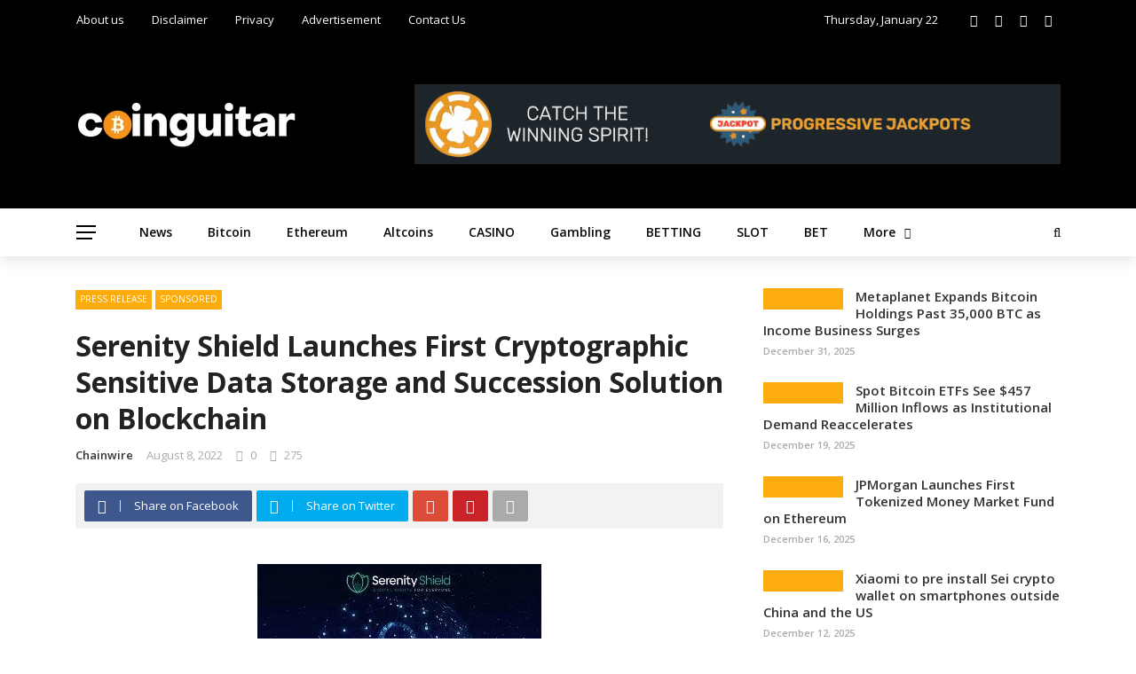

--- FILE ---
content_type: text/html; charset=UTF-8
request_url: https://coinguitar.com/serenity-shield-launches-first-cryptographic-sensitive-data-storage-and-succession-solution-on-blockchain/
body_size: 36711
content:
<!DOCTYPE html>
<html lang="en-US" prefix="og: https://ogp.me/ns#">
<head>
	<meta charset="UTF-8" />
    
    <meta name="viewport" content="width=device-width, initial-scale=1"/>
    
    <link rel="profile" href="https://gmpg.org/xfn/11" />

	<script>var ajaxurl = "https://coinguitar.com/wp-admin/admin-ajax.php"</script>	<style>img:is([sizes="auto" i], [sizes^="auto," i]) { contain-intrinsic-size: 3000px 1500px }</style>
	<meta property="og:title" content="Serenity Shield Launches First Cryptographic Sensitive Data Storage and Succession Solution on Blockchain"/><meta property="og:type" content="article"/><meta property="og:url" content="https://coinguitar.com/serenity-shield-launches-first-cryptographic-sensitive-data-storage-and-succession-solution-on-blockchain/"/><meta property="og:site_name" content="Coinguitar"/><meta property="og:image" content="https://coinguitar.com/wp-content/uploads/2022/08/11c5c682-a428-403f-95b4-09433f903024_1659956412wZAuDgW55N.jpg" />
    
<!-- Search Engine Optimization by Rank Math - https://rankmath.com/ -->
<title>Serenity Shield Launches First Cryptographic Sensitive Data Storage and Succession Solution on Blockchain &#045; Coinguitar</title>
<meta name="description" content="Paris, France, 8th August, 2022, Chainwire"/>
<meta name="robots" content="follow, index, max-snippet:-1, max-video-preview:-1, max-image-preview:large"/>
<link rel="canonical" href="https://coinguitar.com/serenity-shield-launches-first-cryptographic-sensitive-data-storage-and-succession-solution-on-blockchain/" />
<meta property="og:locale" content="en_US" />
<meta property="og:type" content="article" />
<meta property="og:title" content="Serenity Shield Launches First Cryptographic Sensitive Data Storage and Succession Solution on Blockchain &#045; Coinguitar" />
<meta property="og:description" content="Paris, France, 8th August, 2022, Chainwire" />
<meta property="og:url" content="https://coinguitar.com/serenity-shield-launches-first-cryptographic-sensitive-data-storage-and-succession-solution-on-blockchain/" />
<meta property="og:site_name" content="Coinguitar" />
<meta property="article:section" content="Press Release" />
<meta property="og:image" content="https://coinguitar.com/wp-content/uploads/2022/08/11c5c682-a428-403f-95b4-09433f903024_1659956412wZAuDgW55N.jpg" />
<meta property="og:image:secure_url" content="https://coinguitar.com/wp-content/uploads/2022/08/11c5c682-a428-403f-95b4-09433f903024_1659956412wZAuDgW55N.jpg" />
<meta property="og:image:width" content="320" />
<meta property="og:image:height" content="213" />
<meta property="og:image:alt" content="Serenity Shield Launches First Cryptographic Sensitive Data Storage and Succession Solution on Blockchain" />
<meta property="og:image:type" content="image/jpeg" />
<meta property="article:published_time" content="2022-08-08T18:31:45+05:30" />
<meta name="twitter:card" content="summary_large_image" />
<meta name="twitter:title" content="Serenity Shield Launches First Cryptographic Sensitive Data Storage and Succession Solution on Blockchain &#045; Coinguitar" />
<meta name="twitter:description" content="Paris, France, 8th August, 2022, Chainwire" />
<meta name="twitter:image" content="https://coinguitar.com/wp-content/uploads/2022/08/11c5c682-a428-403f-95b4-09433f903024_1659956412wZAuDgW55N.jpg" />
<meta name="twitter:label1" content="Written by" />
<meta name="twitter:data1" content="chainwire" />
<meta name="twitter:label2" content="Time to read" />
<meta name="twitter:data2" content="2 minutes" />
<script type="application/ld+json" class="rank-math-schema">{"@context":"https://schema.org","@graph":[{"@type":["Person","Organization"],"@id":"https://coinguitar.com/#person","name":"Team CG","logo":{"@type":"ImageObject","@id":"https://coinguitar.com/#logo","url":"https://coinguitar.com/wp-content/uploads/2021/12/cgfav.png","contentUrl":"https://coinguitar.com/wp-content/uploads/2021/12/cgfav.png","caption":"Coinguitar","inLanguage":"en-US","width":"40","height":"40"},"image":{"@type":"ImageObject","@id":"https://coinguitar.com/#logo","url":"https://coinguitar.com/wp-content/uploads/2021/12/cgfav.png","contentUrl":"https://coinguitar.com/wp-content/uploads/2021/12/cgfav.png","caption":"Coinguitar","inLanguage":"en-US","width":"40","height":"40"}},{"@type":"WebSite","@id":"https://coinguitar.com/#website","url":"https://coinguitar.com","name":"Coinguitar","publisher":{"@id":"https://coinguitar.com/#person"},"inLanguage":"en-US"},{"@type":"ImageObject","@id":"https://coinguitar.com/wp-content/uploads/2022/08/11c5c682-a428-403f-95b4-09433f903024_1659956412wZAuDgW55N.jpg","url":"https://coinguitar.com/wp-content/uploads/2022/08/11c5c682-a428-403f-95b4-09433f903024_1659956412wZAuDgW55N.jpg","width":"320","height":"213","inLanguage":"en-US"},{"@type":"BreadcrumbList","@id":"https://coinguitar.com/serenity-shield-launches-first-cryptographic-sensitive-data-storage-and-succession-solution-on-blockchain/#breadcrumb","itemListElement":[{"@type":"ListItem","position":"1","item":{"@id":"https://coinguitar.com","name":"Home"}},{"@type":"ListItem","position":"2","item":{"@id":"https://coinguitar.com/category/press-release/","name":"Press Release"}},{"@type":"ListItem","position":"3","item":{"@id":"https://coinguitar.com/serenity-shield-launches-first-cryptographic-sensitive-data-storage-and-succession-solution-on-blockchain/","name":"Serenity Shield Launches First Cryptographic Sensitive Data Storage and Succession Solution on Blockchain"}}]},{"@type":"WebPage","@id":"https://coinguitar.com/serenity-shield-launches-first-cryptographic-sensitive-data-storage-and-succession-solution-on-blockchain/#webpage","url":"https://coinguitar.com/serenity-shield-launches-first-cryptographic-sensitive-data-storage-and-succession-solution-on-blockchain/","name":"Serenity Shield Launches First Cryptographic Sensitive Data Storage and Succession Solution on Blockchain &#045; Coinguitar","datePublished":"2022-08-08T18:31:45+05:30","dateModified":"2022-08-08T18:31:45+05:30","isPartOf":{"@id":"https://coinguitar.com/#website"},"primaryImageOfPage":{"@id":"https://coinguitar.com/wp-content/uploads/2022/08/11c5c682-a428-403f-95b4-09433f903024_1659956412wZAuDgW55N.jpg"},"inLanguage":"en-US","breadcrumb":{"@id":"https://coinguitar.com/serenity-shield-launches-first-cryptographic-sensitive-data-storage-and-succession-solution-on-blockchain/#breadcrumb"}},{"@type":"Person","@id":"https://coinguitar.com/author/chainwire/","name":"chainwire","url":"https://coinguitar.com/author/chainwire/","image":{"@type":"ImageObject","@id":"https://secure.gravatar.com/avatar/675d42845b07fb4b6369fb9a8f920993b153556d9d78bbefbf8902783a1529d2?s=96&amp;d=wavatar&amp;r=g","url":"https://secure.gravatar.com/avatar/675d42845b07fb4b6369fb9a8f920993b153556d9d78bbefbf8902783a1529d2?s=96&amp;d=wavatar&amp;r=g","caption":"chainwire","inLanguage":"en-US"},"sameAs":["https://chainwire.org/"]},{"@type":"BlogPosting","headline":"Serenity Shield Launches First Cryptographic Sensitive Data Storage and Succession Solution on","datePublished":"2022-08-08T18:31:45+05:30","dateModified":"2022-08-08T18:31:45+05:30","articleSection":"Press Release, Sponsored","author":{"@id":"https://coinguitar.com/author/chainwire/","name":"chainwire"},"publisher":{"@id":"https://coinguitar.com/#person"},"description":"Paris, France, 8th August, 2022, Chainwire","name":"Serenity Shield Launches First Cryptographic Sensitive Data Storage and Succession Solution on","@id":"https://coinguitar.com/serenity-shield-launches-first-cryptographic-sensitive-data-storage-and-succession-solution-on-blockchain/#richSnippet","isPartOf":{"@id":"https://coinguitar.com/serenity-shield-launches-first-cryptographic-sensitive-data-storage-and-succession-solution-on-blockchain/#webpage"},"image":{"@id":"https://coinguitar.com/wp-content/uploads/2022/08/11c5c682-a428-403f-95b4-09433f903024_1659956412wZAuDgW55N.jpg"},"inLanguage":"en-US","mainEntityOfPage":{"@id":"https://coinguitar.com/serenity-shield-launches-first-cryptographic-sensitive-data-storage-and-succession-solution-on-blockchain/#webpage"}}]}</script>
<!-- /Rank Math WordPress SEO plugin -->

<link rel='dns-prefetch' href='//fonts.googleapis.com' />
<link rel='dns-prefetch' href='//www.googletagmanager.com' />
<link rel='preconnect' href='https://fonts.gstatic.com' crossorigin />
<link rel="alternate" type="application/rss+xml" title="Coinguitar &raquo; Feed" href="https://coinguitar.com/feed/" />
<link rel="alternate" type="application/rss+xml" title="Coinguitar &raquo; Comments Feed" href="https://coinguitar.com/comments/feed/" />
<link rel="alternate" type="application/rss+xml" title="Coinguitar &raquo; Serenity Shield Launches First Cryptographic Sensitive Data Storage and Succession Solution on Blockchain Comments Feed" href="https://coinguitar.com/serenity-shield-launches-first-cryptographic-sensitive-data-storage-and-succession-solution-on-blockchain/feed/" />
		<!-- This site uses the Google Analytics by MonsterInsights plugin v9.6.1 - Using Analytics tracking - https://www.monsterinsights.com/ -->
							<script src="//www.googletagmanager.com/gtag/js?id=G-X94N7W012V"  data-cfasync="false" data-wpfc-render="false" type="text/javascript" async></script>
			<script data-cfasync="false" data-wpfc-render="false" type="text/javascript">
				var mi_version = '9.6.1';
				var mi_track_user = true;
				var mi_no_track_reason = '';
								var MonsterInsightsDefaultLocations = {"page_location":"https:\/\/coinguitar.com\/serenity-shield-launches-first-cryptographic-sensitive-data-storage-and-succession-solution-on-blockchain\/"};
								if ( typeof MonsterInsightsPrivacyGuardFilter === 'function' ) {
					var MonsterInsightsLocations = (typeof MonsterInsightsExcludeQuery === 'object') ? MonsterInsightsPrivacyGuardFilter( MonsterInsightsExcludeQuery ) : MonsterInsightsPrivacyGuardFilter( MonsterInsightsDefaultLocations );
				} else {
					var MonsterInsightsLocations = (typeof MonsterInsightsExcludeQuery === 'object') ? MonsterInsightsExcludeQuery : MonsterInsightsDefaultLocations;
				}

								var disableStrs = [
										'ga-disable-G-X94N7W012V',
									];

				/* Function to detect opted out users */
				function __gtagTrackerIsOptedOut() {
					for (var index = 0; index < disableStrs.length; index++) {
						if (document.cookie.indexOf(disableStrs[index] + '=true') > -1) {
							return true;
						}
					}

					return false;
				}

				/* Disable tracking if the opt-out cookie exists. */
				if (__gtagTrackerIsOptedOut()) {
					for (var index = 0; index < disableStrs.length; index++) {
						window[disableStrs[index]] = true;
					}
				}

				/* Opt-out function */
				function __gtagTrackerOptout() {
					for (var index = 0; index < disableStrs.length; index++) {
						document.cookie = disableStrs[index] + '=true; expires=Thu, 31 Dec 2099 23:59:59 UTC; path=/';
						window[disableStrs[index]] = true;
					}
				}

				if ('undefined' === typeof gaOptout) {
					function gaOptout() {
						__gtagTrackerOptout();
					}
				}
								window.dataLayer = window.dataLayer || [];

				window.MonsterInsightsDualTracker = {
					helpers: {},
					trackers: {},
				};
				if (mi_track_user) {
					function __gtagDataLayer() {
						dataLayer.push(arguments);
					}

					function __gtagTracker(type, name, parameters) {
						if (!parameters) {
							parameters = {};
						}

						if (parameters.send_to) {
							__gtagDataLayer.apply(null, arguments);
							return;
						}

						if (type === 'event') {
														parameters.send_to = monsterinsights_frontend.v4_id;
							var hookName = name;
							if (typeof parameters['event_category'] !== 'undefined') {
								hookName = parameters['event_category'] + ':' + name;
							}

							if (typeof MonsterInsightsDualTracker.trackers[hookName] !== 'undefined') {
								MonsterInsightsDualTracker.trackers[hookName](parameters);
							} else {
								__gtagDataLayer('event', name, parameters);
							}
							
						} else {
							__gtagDataLayer.apply(null, arguments);
						}
					}

					__gtagTracker('js', new Date());
					__gtagTracker('set', {
						'developer_id.dZGIzZG': true,
											});
					if ( MonsterInsightsLocations.page_location ) {
						__gtagTracker('set', MonsterInsightsLocations);
					}
										__gtagTracker('config', 'G-X94N7W012V', {"forceSSL":"true","link_attribution":"true"} );
															window.gtag = __gtagTracker;										(function () {
						/* https://developers.google.com/analytics/devguides/collection/analyticsjs/ */
						/* ga and __gaTracker compatibility shim. */
						var noopfn = function () {
							return null;
						};
						var newtracker = function () {
							return new Tracker();
						};
						var Tracker = function () {
							return null;
						};
						var p = Tracker.prototype;
						p.get = noopfn;
						p.set = noopfn;
						p.send = function () {
							var args = Array.prototype.slice.call(arguments);
							args.unshift('send');
							__gaTracker.apply(null, args);
						};
						var __gaTracker = function () {
							var len = arguments.length;
							if (len === 0) {
								return;
							}
							var f = arguments[len - 1];
							if (typeof f !== 'object' || f === null || typeof f.hitCallback !== 'function') {
								if ('send' === arguments[0]) {
									var hitConverted, hitObject = false, action;
									if ('event' === arguments[1]) {
										if ('undefined' !== typeof arguments[3]) {
											hitObject = {
												'eventAction': arguments[3],
												'eventCategory': arguments[2],
												'eventLabel': arguments[4],
												'value': arguments[5] ? arguments[5] : 1,
											}
										}
									}
									if ('pageview' === arguments[1]) {
										if ('undefined' !== typeof arguments[2]) {
											hitObject = {
												'eventAction': 'page_view',
												'page_path': arguments[2],
											}
										}
									}
									if (typeof arguments[2] === 'object') {
										hitObject = arguments[2];
									}
									if (typeof arguments[5] === 'object') {
										Object.assign(hitObject, arguments[5]);
									}
									if ('undefined' !== typeof arguments[1].hitType) {
										hitObject = arguments[1];
										if ('pageview' === hitObject.hitType) {
											hitObject.eventAction = 'page_view';
										}
									}
									if (hitObject) {
										action = 'timing' === arguments[1].hitType ? 'timing_complete' : hitObject.eventAction;
										hitConverted = mapArgs(hitObject);
										__gtagTracker('event', action, hitConverted);
									}
								}
								return;
							}

							function mapArgs(args) {
								var arg, hit = {};
								var gaMap = {
									'eventCategory': 'event_category',
									'eventAction': 'event_action',
									'eventLabel': 'event_label',
									'eventValue': 'event_value',
									'nonInteraction': 'non_interaction',
									'timingCategory': 'event_category',
									'timingVar': 'name',
									'timingValue': 'value',
									'timingLabel': 'event_label',
									'page': 'page_path',
									'location': 'page_location',
									'title': 'page_title',
									'referrer' : 'page_referrer',
								};
								for (arg in args) {
																		if (!(!args.hasOwnProperty(arg) || !gaMap.hasOwnProperty(arg))) {
										hit[gaMap[arg]] = args[arg];
									} else {
										hit[arg] = args[arg];
									}
								}
								return hit;
							}

							try {
								f.hitCallback();
							} catch (ex) {
							}
						};
						__gaTracker.create = newtracker;
						__gaTracker.getByName = newtracker;
						__gaTracker.getAll = function () {
							return [];
						};
						__gaTracker.remove = noopfn;
						__gaTracker.loaded = true;
						window['__gaTracker'] = __gaTracker;
					})();
									} else {
										console.log("");
					(function () {
						function __gtagTracker() {
							return null;
						}

						window['__gtagTracker'] = __gtagTracker;
						window['gtag'] = __gtagTracker;
					})();
									}
			</script>
				<!-- / Google Analytics by MonsterInsights -->
		<script type="text/javascript">
/* <![CDATA[ */
window._wpemojiSettings = {"baseUrl":"https:\/\/s.w.org\/images\/core\/emoji\/16.0.1\/72x72\/","ext":".png","svgUrl":"https:\/\/s.w.org\/images\/core\/emoji\/16.0.1\/svg\/","svgExt":".svg","source":{"concatemoji":"https:\/\/coinguitar.com\/wp-includes\/js\/wp-emoji-release.min.js?ver=6.8.3"}};
/*! This file is auto-generated */
!function(s,n){var o,i,e;function c(e){try{var t={supportTests:e,timestamp:(new Date).valueOf()};sessionStorage.setItem(o,JSON.stringify(t))}catch(e){}}function p(e,t,n){e.clearRect(0,0,e.canvas.width,e.canvas.height),e.fillText(t,0,0);var t=new Uint32Array(e.getImageData(0,0,e.canvas.width,e.canvas.height).data),a=(e.clearRect(0,0,e.canvas.width,e.canvas.height),e.fillText(n,0,0),new Uint32Array(e.getImageData(0,0,e.canvas.width,e.canvas.height).data));return t.every(function(e,t){return e===a[t]})}function u(e,t){e.clearRect(0,0,e.canvas.width,e.canvas.height),e.fillText(t,0,0);for(var n=e.getImageData(16,16,1,1),a=0;a<n.data.length;a++)if(0!==n.data[a])return!1;return!0}function f(e,t,n,a){switch(t){case"flag":return n(e,"\ud83c\udff3\ufe0f\u200d\u26a7\ufe0f","\ud83c\udff3\ufe0f\u200b\u26a7\ufe0f")?!1:!n(e,"\ud83c\udde8\ud83c\uddf6","\ud83c\udde8\u200b\ud83c\uddf6")&&!n(e,"\ud83c\udff4\udb40\udc67\udb40\udc62\udb40\udc65\udb40\udc6e\udb40\udc67\udb40\udc7f","\ud83c\udff4\u200b\udb40\udc67\u200b\udb40\udc62\u200b\udb40\udc65\u200b\udb40\udc6e\u200b\udb40\udc67\u200b\udb40\udc7f");case"emoji":return!a(e,"\ud83e\udedf")}return!1}function g(e,t,n,a){var r="undefined"!=typeof WorkerGlobalScope&&self instanceof WorkerGlobalScope?new OffscreenCanvas(300,150):s.createElement("canvas"),o=r.getContext("2d",{willReadFrequently:!0}),i=(o.textBaseline="top",o.font="600 32px Arial",{});return e.forEach(function(e){i[e]=t(o,e,n,a)}),i}function t(e){var t=s.createElement("script");t.src=e,t.defer=!0,s.head.appendChild(t)}"undefined"!=typeof Promise&&(o="wpEmojiSettingsSupports",i=["flag","emoji"],n.supports={everything:!0,everythingExceptFlag:!0},e=new Promise(function(e){s.addEventListener("DOMContentLoaded",e,{once:!0})}),new Promise(function(t){var n=function(){try{var e=JSON.parse(sessionStorage.getItem(o));if("object"==typeof e&&"number"==typeof e.timestamp&&(new Date).valueOf()<e.timestamp+604800&&"object"==typeof e.supportTests)return e.supportTests}catch(e){}return null}();if(!n){if("undefined"!=typeof Worker&&"undefined"!=typeof OffscreenCanvas&&"undefined"!=typeof URL&&URL.createObjectURL&&"undefined"!=typeof Blob)try{var e="postMessage("+g.toString()+"("+[JSON.stringify(i),f.toString(),p.toString(),u.toString()].join(",")+"));",a=new Blob([e],{type:"text/javascript"}),r=new Worker(URL.createObjectURL(a),{name:"wpTestEmojiSupports"});return void(r.onmessage=function(e){c(n=e.data),r.terminate(),t(n)})}catch(e){}c(n=g(i,f,p,u))}t(n)}).then(function(e){for(var t in e)n.supports[t]=e[t],n.supports.everything=n.supports.everything&&n.supports[t],"flag"!==t&&(n.supports.everythingExceptFlag=n.supports.everythingExceptFlag&&n.supports[t]);n.supports.everythingExceptFlag=n.supports.everythingExceptFlag&&!n.supports.flag,n.DOMReady=!1,n.readyCallback=function(){n.DOMReady=!0}}).then(function(){return e}).then(function(){var e;n.supports.everything||(n.readyCallback(),(e=n.source||{}).concatemoji?t(e.concatemoji):e.wpemoji&&e.twemoji&&(t(e.twemoji),t(e.wpemoji)))}))}((window,document),window._wpemojiSettings);
/* ]]> */
</script>

<style id='wp-emoji-styles-inline-css' type='text/css'>

	img.wp-smiley, img.emoji {
		display: inline !important;
		border: none !important;
		box-shadow: none !important;
		height: 1em !important;
		width: 1em !important;
		margin: 0 0.07em !important;
		vertical-align: -0.1em !important;
		background: none !important;
		padding: 0 !important;
	}
</style>
<link rel='stylesheet' id='wp-block-library-css' href='https://coinguitar.com/wp-includes/css/dist/block-library/style.min.css?ver=6.8.3' type='text/css' media='all' />
<style id='classic-theme-styles-inline-css' type='text/css'>
/*! This file is auto-generated */
.wp-block-button__link{color:#fff;background-color:#32373c;border-radius:9999px;box-shadow:none;text-decoration:none;padding:calc(.667em + 2px) calc(1.333em + 2px);font-size:1.125em}.wp-block-file__button{background:#32373c;color:#fff;text-decoration:none}
</style>
<style id='global-styles-inline-css' type='text/css'>
:root{--wp--preset--aspect-ratio--square: 1;--wp--preset--aspect-ratio--4-3: 4/3;--wp--preset--aspect-ratio--3-4: 3/4;--wp--preset--aspect-ratio--3-2: 3/2;--wp--preset--aspect-ratio--2-3: 2/3;--wp--preset--aspect-ratio--16-9: 16/9;--wp--preset--aspect-ratio--9-16: 9/16;--wp--preset--color--black: #000000;--wp--preset--color--cyan-bluish-gray: #abb8c3;--wp--preset--color--white: #ffffff;--wp--preset--color--pale-pink: #f78da7;--wp--preset--color--vivid-red: #cf2e2e;--wp--preset--color--luminous-vivid-orange: #ff6900;--wp--preset--color--luminous-vivid-amber: #fcb900;--wp--preset--color--light-green-cyan: #7bdcb5;--wp--preset--color--vivid-green-cyan: #00d084;--wp--preset--color--pale-cyan-blue: #8ed1fc;--wp--preset--color--vivid-cyan-blue: #0693e3;--wp--preset--color--vivid-purple: #9b51e0;--wp--preset--gradient--vivid-cyan-blue-to-vivid-purple: linear-gradient(135deg,rgba(6,147,227,1) 0%,rgb(155,81,224) 100%);--wp--preset--gradient--light-green-cyan-to-vivid-green-cyan: linear-gradient(135deg,rgb(122,220,180) 0%,rgb(0,208,130) 100%);--wp--preset--gradient--luminous-vivid-amber-to-luminous-vivid-orange: linear-gradient(135deg,rgba(252,185,0,1) 0%,rgba(255,105,0,1) 100%);--wp--preset--gradient--luminous-vivid-orange-to-vivid-red: linear-gradient(135deg,rgba(255,105,0,1) 0%,rgb(207,46,46) 100%);--wp--preset--gradient--very-light-gray-to-cyan-bluish-gray: linear-gradient(135deg,rgb(238,238,238) 0%,rgb(169,184,195) 100%);--wp--preset--gradient--cool-to-warm-spectrum: linear-gradient(135deg,rgb(74,234,220) 0%,rgb(151,120,209) 20%,rgb(207,42,186) 40%,rgb(238,44,130) 60%,rgb(251,105,98) 80%,rgb(254,248,76) 100%);--wp--preset--gradient--blush-light-purple: linear-gradient(135deg,rgb(255,206,236) 0%,rgb(152,150,240) 100%);--wp--preset--gradient--blush-bordeaux: linear-gradient(135deg,rgb(254,205,165) 0%,rgb(254,45,45) 50%,rgb(107,0,62) 100%);--wp--preset--gradient--luminous-dusk: linear-gradient(135deg,rgb(255,203,112) 0%,rgb(199,81,192) 50%,rgb(65,88,208) 100%);--wp--preset--gradient--pale-ocean: linear-gradient(135deg,rgb(255,245,203) 0%,rgb(182,227,212) 50%,rgb(51,167,181) 100%);--wp--preset--gradient--electric-grass: linear-gradient(135deg,rgb(202,248,128) 0%,rgb(113,206,126) 100%);--wp--preset--gradient--midnight: linear-gradient(135deg,rgb(2,3,129) 0%,rgb(40,116,252) 100%);--wp--preset--font-size--small: 13px;--wp--preset--font-size--medium: 20px;--wp--preset--font-size--large: 36px;--wp--preset--font-size--x-large: 42px;--wp--preset--spacing--20: 0.44rem;--wp--preset--spacing--30: 0.67rem;--wp--preset--spacing--40: 1rem;--wp--preset--spacing--50: 1.5rem;--wp--preset--spacing--60: 2.25rem;--wp--preset--spacing--70: 3.38rem;--wp--preset--spacing--80: 5.06rem;--wp--preset--shadow--natural: 6px 6px 9px rgba(0, 0, 0, 0.2);--wp--preset--shadow--deep: 12px 12px 50px rgba(0, 0, 0, 0.4);--wp--preset--shadow--sharp: 6px 6px 0px rgba(0, 0, 0, 0.2);--wp--preset--shadow--outlined: 6px 6px 0px -3px rgba(255, 255, 255, 1), 6px 6px rgba(0, 0, 0, 1);--wp--preset--shadow--crisp: 6px 6px 0px rgba(0, 0, 0, 1);}:where(.is-layout-flex){gap: 0.5em;}:where(.is-layout-grid){gap: 0.5em;}body .is-layout-flex{display: flex;}.is-layout-flex{flex-wrap: wrap;align-items: center;}.is-layout-flex > :is(*, div){margin: 0;}body .is-layout-grid{display: grid;}.is-layout-grid > :is(*, div){margin: 0;}:where(.wp-block-columns.is-layout-flex){gap: 2em;}:where(.wp-block-columns.is-layout-grid){gap: 2em;}:where(.wp-block-post-template.is-layout-flex){gap: 1.25em;}:where(.wp-block-post-template.is-layout-grid){gap: 1.25em;}.has-black-color{color: var(--wp--preset--color--black) !important;}.has-cyan-bluish-gray-color{color: var(--wp--preset--color--cyan-bluish-gray) !important;}.has-white-color{color: var(--wp--preset--color--white) !important;}.has-pale-pink-color{color: var(--wp--preset--color--pale-pink) !important;}.has-vivid-red-color{color: var(--wp--preset--color--vivid-red) !important;}.has-luminous-vivid-orange-color{color: var(--wp--preset--color--luminous-vivid-orange) !important;}.has-luminous-vivid-amber-color{color: var(--wp--preset--color--luminous-vivid-amber) !important;}.has-light-green-cyan-color{color: var(--wp--preset--color--light-green-cyan) !important;}.has-vivid-green-cyan-color{color: var(--wp--preset--color--vivid-green-cyan) !important;}.has-pale-cyan-blue-color{color: var(--wp--preset--color--pale-cyan-blue) !important;}.has-vivid-cyan-blue-color{color: var(--wp--preset--color--vivid-cyan-blue) !important;}.has-vivid-purple-color{color: var(--wp--preset--color--vivid-purple) !important;}.has-black-background-color{background-color: var(--wp--preset--color--black) !important;}.has-cyan-bluish-gray-background-color{background-color: var(--wp--preset--color--cyan-bluish-gray) !important;}.has-white-background-color{background-color: var(--wp--preset--color--white) !important;}.has-pale-pink-background-color{background-color: var(--wp--preset--color--pale-pink) !important;}.has-vivid-red-background-color{background-color: var(--wp--preset--color--vivid-red) !important;}.has-luminous-vivid-orange-background-color{background-color: var(--wp--preset--color--luminous-vivid-orange) !important;}.has-luminous-vivid-amber-background-color{background-color: var(--wp--preset--color--luminous-vivid-amber) !important;}.has-light-green-cyan-background-color{background-color: var(--wp--preset--color--light-green-cyan) !important;}.has-vivid-green-cyan-background-color{background-color: var(--wp--preset--color--vivid-green-cyan) !important;}.has-pale-cyan-blue-background-color{background-color: var(--wp--preset--color--pale-cyan-blue) !important;}.has-vivid-cyan-blue-background-color{background-color: var(--wp--preset--color--vivid-cyan-blue) !important;}.has-vivid-purple-background-color{background-color: var(--wp--preset--color--vivid-purple) !important;}.has-black-border-color{border-color: var(--wp--preset--color--black) !important;}.has-cyan-bluish-gray-border-color{border-color: var(--wp--preset--color--cyan-bluish-gray) !important;}.has-white-border-color{border-color: var(--wp--preset--color--white) !important;}.has-pale-pink-border-color{border-color: var(--wp--preset--color--pale-pink) !important;}.has-vivid-red-border-color{border-color: var(--wp--preset--color--vivid-red) !important;}.has-luminous-vivid-orange-border-color{border-color: var(--wp--preset--color--luminous-vivid-orange) !important;}.has-luminous-vivid-amber-border-color{border-color: var(--wp--preset--color--luminous-vivid-amber) !important;}.has-light-green-cyan-border-color{border-color: var(--wp--preset--color--light-green-cyan) !important;}.has-vivid-green-cyan-border-color{border-color: var(--wp--preset--color--vivid-green-cyan) !important;}.has-pale-cyan-blue-border-color{border-color: var(--wp--preset--color--pale-cyan-blue) !important;}.has-vivid-cyan-blue-border-color{border-color: var(--wp--preset--color--vivid-cyan-blue) !important;}.has-vivid-purple-border-color{border-color: var(--wp--preset--color--vivid-purple) !important;}.has-vivid-cyan-blue-to-vivid-purple-gradient-background{background: var(--wp--preset--gradient--vivid-cyan-blue-to-vivid-purple) !important;}.has-light-green-cyan-to-vivid-green-cyan-gradient-background{background: var(--wp--preset--gradient--light-green-cyan-to-vivid-green-cyan) !important;}.has-luminous-vivid-amber-to-luminous-vivid-orange-gradient-background{background: var(--wp--preset--gradient--luminous-vivid-amber-to-luminous-vivid-orange) !important;}.has-luminous-vivid-orange-to-vivid-red-gradient-background{background: var(--wp--preset--gradient--luminous-vivid-orange-to-vivid-red) !important;}.has-very-light-gray-to-cyan-bluish-gray-gradient-background{background: var(--wp--preset--gradient--very-light-gray-to-cyan-bluish-gray) !important;}.has-cool-to-warm-spectrum-gradient-background{background: var(--wp--preset--gradient--cool-to-warm-spectrum) !important;}.has-blush-light-purple-gradient-background{background: var(--wp--preset--gradient--blush-light-purple) !important;}.has-blush-bordeaux-gradient-background{background: var(--wp--preset--gradient--blush-bordeaux) !important;}.has-luminous-dusk-gradient-background{background: var(--wp--preset--gradient--luminous-dusk) !important;}.has-pale-ocean-gradient-background{background: var(--wp--preset--gradient--pale-ocean) !important;}.has-electric-grass-gradient-background{background: var(--wp--preset--gradient--electric-grass) !important;}.has-midnight-gradient-background{background: var(--wp--preset--gradient--midnight) !important;}.has-small-font-size{font-size: var(--wp--preset--font-size--small) !important;}.has-medium-font-size{font-size: var(--wp--preset--font-size--medium) !important;}.has-large-font-size{font-size: var(--wp--preset--font-size--large) !important;}.has-x-large-font-size{font-size: var(--wp--preset--font-size--x-large) !important;}
:where(.wp-block-post-template.is-layout-flex){gap: 1.25em;}:where(.wp-block-post-template.is-layout-grid){gap: 1.25em;}
:where(.wp-block-columns.is-layout-flex){gap: 2em;}:where(.wp-block-columns.is-layout-grid){gap: 2em;}
:root :where(.wp-block-pullquote){font-size: 1.5em;line-height: 1.6;}
</style>
<link rel='stylesheet' id='chain-wire-css' href='https://coinguitar.com/wp-content/plugins/chainwire-integration/public/css/chainwire-public.css?ver=1.0.25' type='text/css' media='all' />
<link rel='stylesheet' id='contact-form-7-css' href='https://coinguitar.com/wp-content/plugins/contact-form-7/includes/css/styles.css?ver=6.1' type='text/css' media='all' />
<link rel='stylesheet' id='bkswcss-css' href='https://coinguitar.com/wp-content/plugins/rubik-shortcode/css/shortcode.css?ver=6.8.3' type='text/css' media='all' />
<link rel='stylesheet' id='theiaPostSlider-css' href='https://coinguitar.com/wp-content/plugins/theia-post-slider/css/font-theme.css?ver=2.0.0' type='text/css' media='all' />
<style id='theiaPostSlider-inline-css' type='text/css'>


				.theiaPostSlider_nav.fontTheme ._title,
				.theiaPostSlider_nav.fontTheme ._text {
					line-height: 48px;
				}
	
				.theiaPostSlider_nav.fontTheme ._button,
				.theiaPostSlider_nav.fontTheme ._button svg {
					color: #f08100;
					fill: #f08100;
				}
	
				.theiaPostSlider_nav.fontTheme ._button ._2 span {
					font-size: 48px;
					line-height: 48px;
				}
	
				.theiaPostSlider_nav.fontTheme ._button ._2 svg {
					width: 48px;
				}
	
				.theiaPostSlider_nav.fontTheme ._button:hover,
				.theiaPostSlider_nav.fontTheme ._button:focus,
				.theiaPostSlider_nav.fontTheme ._button:hover svg,
				.theiaPostSlider_nav.fontTheme ._button:focus svg {
					color: #ffa338;
					fill: #ffa338;
				}
	
				.theiaPostSlider_nav.fontTheme ._disabled,				 
                .theiaPostSlider_nav.fontTheme ._disabled svg {
					color: #777777 !important;
					fill: #777777 !important;
				}
			
</style>
<link rel='stylesheet' id='theiaPostSlider-font-css' href='https://coinguitar.com/wp-content/plugins/theia-post-slider/fonts/style.css?ver=2.0.0' type='text/css' media='all' />
<link rel='stylesheet' id='reviewer-photoswipe-css' href='https://coinguitar.com/wp-content/plugins/reviewer/public/assets/css/photoswipe.css?ver=3.14.2' type='text/css' media='all' />
<link rel='stylesheet' id='dashicons-css' href='https://coinguitar.com/wp-includes/css/dashicons.min.css?ver=6.8.3' type='text/css' media='all' />
<link rel='stylesheet' id='reviewer-public-css' href='https://coinguitar.com/wp-content/plugins/reviewer/public/assets/css/reviewer-public.css?ver=3.14.2' type='text/css' media='all' />
<link rel='stylesheet' id='bootstrap-css' href='https://coinguitar.com/wp-content/themes/rubik/framework/bootstrap/css/bootstrap.css?ver=6.8.3' type='text/css' media='all' />
<link rel='stylesheet' id='fa-css' href='https://coinguitar.com/wp-content/themes/rubik/css/fonts/awesome-fonts/css/font-awesome.min.css?ver=6.8.3' type='text/css' media='all' />
<link rel='stylesheet' id='rubik-external-css' href='https://coinguitar.com/wp-content/themes/rubik/css/external.css?ver=6.8.3' type='text/css' media='all' />
<link rel='stylesheet' id='rubik-style-css' href='https://coinguitar.com/wp-content/themes/rubik/css/bkstyle.css?ver=6.8.3' type='text/css' media='all' />
<style id='rubik-style-inline-css' type='text/css'>
.bk-breadcrumbs-wrap{display: none;}::selection {color: #FFF; background: #FCAC0C;}::-webkit-selection {color: #FFF; background: #FCAC0C;}.content_out.small-post h4:hover,
            .bk-sub-posts .post-title a:hover,
            .bk-blog-content .meta-wrap .post-category, 
             .breadcrumbs .fa-home, .module-feature2 .meta-wrap .post-category, .module-tech-grid ul li .meta > div.post-category a, .module-pyramid-grid ul li .meta > div.post-category a,
             
             p > a, p > a:hover, .single-page .article-content a:hover, .single-page .article-content a:visited, .content_out.small-post .meta .post-category, .bk-sub-menu li > a:hover,
            #top-menu>ul>li > .sub-menu a:hover, .bk-dropdown-menu li > a:hover, .widget-twitter .fa-twitter,
            .widget-twitter ul.slides li .twitter-message a, .content_in .meta > div.post-category a,
            .row-type .meta-wrap .post-category, .article-content li a, .article-content p a,
            .s-post-header .meta > .post-category, .breadcrumbs .location,
            .s-post-nav .nav-title span, .error-number h4, .redirect-home, .module-breaking-carousel .flex-direction-nav .flex-next, .module-breaking-carousel:hover .flex-direction-nav .flex-prev,
            .bk-author-box .author-info .author-title:hover, .bk-author-box .author-info .bk-author-page-contact a:hover, .module-feature2 .meta .post-category, 
            .bk-blog-content .meta .post-category, .bk-forum-title:hover,
            .content_out .post-c-wrap .readmore a:hover, .module-blog ul li .readmore a:hover, .widget_latest_replies .details h4:hover,
            #pagination .page-numbers, .post-page-links a, .single-page .icon-play, #wp-calendar tbody td a, #wp-calendar tfoot #prev,
            .widget_comment .post-title:hover,
            .widget_latest_replies .details .comment-author, .widget_recent_topics .details .comment-author a,
             a.bk_u_login:hover, a.bk_u_logout:hover, .bk-back-login:hover, 
            .main-nav.bk-menu-light .bk-sub-menu li > a:hover, .main-nav.bk-menu-light .bk-sub-posts .post-title a:hover,
            .row-type h4:hover, .widget-social ul li a:hover, .module-large-blog .post-c-wrap h4:hover,
            .module-feature2 .content_out h4:hover, .module-classic-blog .bk-blog-content h4:hover, .content_out .meta > div.post-author a:hover,
            .s-post-header .meta > div.post-author a:hover, .s-post-header .post-category a, .module-title .bk-tabs.active a,
            .bk-tabs-dropdown:hover .bk-tabs-more, .header-5 .main-menu > ul > li.current-menu-item > a, .header-5 .main-menu > ul > li.current-menu-item > a:hover,
            .header-2 .main-menu > ul > li.current-menu-item > a, .header-2 .main-menu > ul > li.current-menu-item > a:hover,
            .nav-btn h3:hover, .title > a:hover, .module-grid-7 .grid7-col:first-child:hover .title,
            .widget a:hover, .ticker-content a:hover, .heading-related-posts h4:hover, .s-template-14 .heading-related-posts h4:hover,
            .s-template-16 .heading-related-posts h4:hover
            {color: #FCAC0C;}#top-menu>ul>li > .sub-menu, .bk-dropdown-menu, .s-post-nav .nav-title span,
            .s-post-nav .nav-title span, .bk-mega-menu, .bk-mega-column-menu, .search-loadding, #comment-submit:hover, .s-tags a:hover, input[type='submit']:hover,
            .ticker-controls li.jnt-prev:hover:before, .ticker-controls li.jnt-next:hover:after,
            #pagination .page-numbers, .post-page-links a, .post-page-links > span, .widget-twitter .flex-direction-nav li a:hover, .menu-location-title,
            .button:hover, .bk-lwa:hover > .bk-account-info, .bk-back-login:hover,
            .page-nav .current, .widget_tag_cloud .tagcloud a:hover
            {border-color: #FCAC0C;}.sidebar_header_24 .sidebar-wrap .widget-title
            {border-color: #333333;}.sidebar_header_25 .sidebar-wrap .widget-title h3:after, .module_header_11 .module-title h2:after
            {border-left-color: #333;}.module_header_11 .module-title h2 
            {background-color: #333;}.footer_header_15 .footer .widget-title h3:after
            {border-left-color: #333;}.module_header_13 .module-title h2:before
            {border-color: #FCAC0C transparent transparent transparent;}.bk-preload-wrapper:after {border-top-color: #FCAC0C; border-bottom-color: #FCAC0C;}.s-tags a:hover, .s-post-nav .icon, #comment-submit:hover, .flex-direction-nav li a,
            .widget-twitter .flex-direction-nav li a:hover,.button:hover, .widget_most_commented .comments,
            .footer .widget-title h3, .post-c-wrap .readmore a:hover, .ticker-title span, .ticker-controls li.jnt-prev:hover:before, 
            .ticker-controls li.jnt-next:hover:after,
            .widget_tag_cloud .tagcloud a:hover, .footer .widget_tag_cloud .tagcloud a:hover, input[type='submit']:hover,
            
            .thumb, .module-fw-slider .flex-control-nav li a.flex-active, .module-breaking-carousel .content_out.small-post .meta:after,
            .footer .cm-flex .flex-control-paging li a.flex-active, .header-1 .main-nav .menu > li.current-menu-item, 
            .header-3 .main-nav .menu > li.current-menu-item,
            .module-feature2 .flex-direction-nav li a, 
            .bk-review-box .bk-overlay span, .bk-score-box, .share-total, #pagination .page-numbers.current, .post-page-links > span,
            .widget_display_stats dd strong, .widget_display_search .search-icon, .searchform-wrap .search-icon,
            #back-top, .module-square-grid .content_in_wrapper, .bk_tabs .ui-tabs-nav li.ui-tabs-active, #bk-gallery-carousel .bk-gallery-item:before,
            .page-nav .current, .bk-page-header.header-1 .main-menu > ul > li:hover > a:after, .bk-page-header.header-2 .main-menu > ul > li:hover > a:after,
            .module_header_13 .module-title h2, .bk-page-header.header-3 .main-menu > ul > li:hover > a:after, .loadmore span.ajaxtext,
            .heading-related-posts h4:hover:before, .s-template-14 .heading-related-posts h4:hover:before, .s-template-16 .heading-related-posts h4:hover:before,
            div.wpforms-container-full .wpforms-form button[type=submit], div.wpforms-container-full .wpforms-form button[type=submit]:hover
            {background-color: #FCAC0C;}.content_out .review-score, ::-webkit-scrollbar-thumb
            {background-color: rgba(252,172,12,0.9)}.footer .cm-flex .flex-control-paging li a
            {background-color: rgba(252,172,12,0.3)}.widget_most_commented .comments:after 
            {border-right-color: #FCAC0C;}.post-category a:after 
            {border-left-color: #FCAC0C;}#page-wrap { width: auto; }.header-inner {margin-top: 50px;}.header-inner {margin-bottom: 50px;}.footer {padding-top: 50px;}.footer .footer-lower {margin-top: 50px;}.sidebar-wrap .widget-title h3:before{border-color: #FCAC0C transparent transparent transparent;}.footer .widget-title h3:before{border-color: #333333 transparent transparent transparent;}.bkmodule-dark .content_in .bk-thumb-wrap {background-color: #000 !important;}.post-category a{
            background-color: #FCAC0C; 
            color:  #fff !important;
            padding: 1px 5px 2px 5px;
        }
</style>
<link rel='stylesheet' id='rubik-1170-css' href='https://coinguitar.com/wp-content/themes/rubik/css/css_w/css_1170.css?ver=6.8.3' type='text/css' media='all' />
<link rel='stylesheet' id='rubik-responsive-css' href='https://coinguitar.com/wp-content/themes/rubik/css/responsive.css?ver=6.8.3' type='text/css' media='all' />
<link rel='stylesheet' id='ms-main-css' href='https://coinguitar.com/wp-content/plugins/masterslider/public/assets/css/masterslider.main.css?ver=3.5.5' type='text/css' media='all' />
<link rel='stylesheet' id='ms-custom-css' href='https://coinguitar.com/wp-content/uploads/masterslider/custom.css?ver=1.1' type='text/css' media='all' />
<link rel="preload" as="style" href="https://fonts.googleapis.com/css?family=Open%20Sans:300,400,500,600,700,800,300italic,400italic,500italic,600italic,700italic,800italic&#038;display=swap&#038;ver=1756218648" /><link rel="stylesheet" href="https://fonts.googleapis.com/css?family=Open%20Sans:300,400,500,600,700,800,300italic,400italic,500italic,600italic,700italic,800italic&#038;display=swap&#038;ver=1756218648" media="print" onload="this.media='all'"><noscript><link rel="stylesheet" href="https://fonts.googleapis.com/css?family=Open%20Sans:300,400,500,600,700,800,300italic,400italic,500italic,600italic,700italic,800italic&#038;display=swap&#038;ver=1756218648" /></noscript><script type="text/javascript" src="https://coinguitar.com/wp-includes/js/jquery/jquery.min.js?ver=3.7.1" id="jquery-core-js"></script>
<script type="text/javascript" src="https://coinguitar.com/wp-includes/js/jquery/jquery-migrate.min.js?ver=3.4.1" id="jquery-migrate-js"></script>
<script type="text/javascript" src="https://coinguitar.com/wp-content/plugins/masterslider/includes/modules/elementor/assets/js/elementor-widgets.js?ver=3.5.5" id="masterslider-elementor-widgets-js"></script>
<script type="text/javascript" src="https://coinguitar.com/wp-content/plugins/google-analytics-for-wordpress/assets/js/frontend-gtag.min.js?ver=9.6.1" id="monsterinsights-frontend-script-js" async="async" data-wp-strategy="async"></script>
<script data-cfasync="false" data-wpfc-render="false" type="text/javascript" id='monsterinsights-frontend-script-js-extra'>/* <![CDATA[ */
var monsterinsights_frontend = {"js_events_tracking":"true","download_extensions":"doc,pdf,ppt,zip,xls,docx,pptx,xlsx","inbound_paths":"[{\"path\":\"\\\/go\\\/\",\"label\":\"affiliate\"},{\"path\":\"\\\/recommend\\\/\",\"label\":\"affiliate\"}]","home_url":"https:\/\/coinguitar.com","hash_tracking":"false","v4_id":"G-X94N7W012V"};/* ]]> */
</script>
<script type="text/javascript" src="https://coinguitar.com/wp-content/plugins/theia-post-slider/js/balupton-history.js/jquery.history.js?ver=1.7.1" id="history.js-js"></script>
<script type="text/javascript" src="https://coinguitar.com/wp-content/plugins/theia-post-slider/js/async.min.js?ver=14.09.2014" id="async.js-js"></script>
<script type="text/javascript" src="https://coinguitar.com/wp-content/plugins/theia-post-slider/js/tps.js?ver=2.0.0" id="theiaPostSlider/theiaPostSlider.js-js"></script>
<script type="text/javascript" src="https://coinguitar.com/wp-content/plugins/theia-post-slider/js/main.js?ver=2.0.0" id="theiaPostSlider/main.js-js"></script>
<script type="text/javascript" src="https://coinguitar.com/wp-content/plugins/theia-post-slider/js/tps-transition-slide.js?ver=2.0.0" id="theiaPostSlider/transition.js-js"></script>
<link rel="https://api.w.org/" href="https://coinguitar.com/wp-json/" /><link rel="alternate" title="JSON" type="application/json" href="https://coinguitar.com/wp-json/wp/v2/posts/7558" /><link rel="EditURI" type="application/rsd+xml" title="RSD" href="https://coinguitar.com/xmlrpc.php?rsd" />
<meta name="generator" content="WordPress 6.8.3" />
<link rel='shortlink' href='https://coinguitar.com/?p=7558' />
<link rel="alternate" title="oEmbed (JSON)" type="application/json+oembed" href="https://coinguitar.com/wp-json/oembed/1.0/embed?url=https%3A%2F%2Fcoinguitar.com%2Fserenity-shield-launches-first-cryptographic-sensitive-data-storage-and-succession-solution-on-blockchain%2F" />
<link rel="alternate" title="oEmbed (XML)" type="text/xml+oembed" href="https://coinguitar.com/wp-json/oembed/1.0/embed?url=https%3A%2F%2Fcoinguitar.com%2Fserenity-shield-launches-first-cryptographic-sensitive-data-storage-and-succession-solution-on-blockchain%2F&#038;format=xml" />
<meta name="generator" content="Redux 4.5.9" /><meta name="generator" content="Site Kit by Google 1.158.0" /><script>var ms_grabbing_curosr='https://coinguitar.com/wp-content/plugins/masterslider/public/assets/css/common/grabbing.cur',ms_grab_curosr='https://coinguitar.com/wp-content/plugins/masterslider/public/assets/css/common/grab.cur';</script>
<meta name="generator" content="MasterSlider 3.5.5 - Responsive Touch Image Slider" />
<link rel="pingback" href="https://coinguitar.com/xmlrpc.php"><meta name="generator" content="Elementor 3.33.4; features: additional_custom_breakpoints; settings: css_print_method-external, google_font-enabled, font_display-swap">
			<style>
				.e-con.e-parent:nth-of-type(n+4):not(.e-lazyloaded):not(.e-no-lazyload),
				.e-con.e-parent:nth-of-type(n+4):not(.e-lazyloaded):not(.e-no-lazyload) * {
					background-image: none !important;
				}
				@media screen and (max-height: 1024px) {
					.e-con.e-parent:nth-of-type(n+3):not(.e-lazyloaded):not(.e-no-lazyload),
					.e-con.e-parent:nth-of-type(n+3):not(.e-lazyloaded):not(.e-no-lazyload) * {
						background-image: none !important;
					}
				}
				@media screen and (max-height: 640px) {
					.e-con.e-parent:nth-of-type(n+2):not(.e-lazyloaded):not(.e-no-lazyload),
					.e-con.e-parent:nth-of-type(n+2):not(.e-lazyloaded):not(.e-no-lazyload) * {
						background-image: none !important;
					}
				}
			</style>
			<meta name="generator" content="Powered by Slider Revolution 6.5.5 - responsive, Mobile-Friendly Slider Plugin for WordPress with comfortable drag and drop interface." />
<script type="text/javascript">function setREVStartSize(e){
			//window.requestAnimationFrame(function() {				 
				window.RSIW = window.RSIW===undefined ? window.innerWidth : window.RSIW;	
				window.RSIH = window.RSIH===undefined ? window.innerHeight : window.RSIH;	
				try {								
					var pw = document.getElementById(e.c).parentNode.offsetWidth,
						newh;
					pw = pw===0 || isNaN(pw) ? window.RSIW : pw;
					e.tabw = e.tabw===undefined ? 0 : parseInt(e.tabw);
					e.thumbw = e.thumbw===undefined ? 0 : parseInt(e.thumbw);
					e.tabh = e.tabh===undefined ? 0 : parseInt(e.tabh);
					e.thumbh = e.thumbh===undefined ? 0 : parseInt(e.thumbh);
					e.tabhide = e.tabhide===undefined ? 0 : parseInt(e.tabhide);
					e.thumbhide = e.thumbhide===undefined ? 0 : parseInt(e.thumbhide);
					e.mh = e.mh===undefined || e.mh=="" || e.mh==="auto" ? 0 : parseInt(e.mh,0);		
					if(e.layout==="fullscreen" || e.l==="fullscreen") 						
						newh = Math.max(e.mh,window.RSIH);					
					else{					
						e.gw = Array.isArray(e.gw) ? e.gw : [e.gw];
						for (var i in e.rl) if (e.gw[i]===undefined || e.gw[i]===0) e.gw[i] = e.gw[i-1];					
						e.gh = e.el===undefined || e.el==="" || (Array.isArray(e.el) && e.el.length==0)? e.gh : e.el;
						e.gh = Array.isArray(e.gh) ? e.gh : [e.gh];
						for (var i in e.rl) if (e.gh[i]===undefined || e.gh[i]===0) e.gh[i] = e.gh[i-1];
											
						var nl = new Array(e.rl.length),
							ix = 0,						
							sl;					
						e.tabw = e.tabhide>=pw ? 0 : e.tabw;
						e.thumbw = e.thumbhide>=pw ? 0 : e.thumbw;
						e.tabh = e.tabhide>=pw ? 0 : e.tabh;
						e.thumbh = e.thumbhide>=pw ? 0 : e.thumbh;					
						for (var i in e.rl) nl[i] = e.rl[i]<window.RSIW ? 0 : e.rl[i];
						sl = nl[0];									
						for (var i in nl) if (sl>nl[i] && nl[i]>0) { sl = nl[i]; ix=i;}															
						var m = pw>(e.gw[ix]+e.tabw+e.thumbw) ? 1 : (pw-(e.tabw+e.thumbw)) / (e.gw[ix]);					
						newh =  (e.gh[ix] * m) + (e.tabh + e.thumbh);
					}
					var el = document.getElementById(e.c);
					if (el!==null && el) el.style.height = newh+"px";					
					el = document.getElementById(e.c+"_wrapper");
					if (el!==null && el) {
						el.style.height = newh+"px";
						el.style.display = "block";
					}
				} catch(e){
					console.log("Failure at Presize of Slider:" + e)
				}					   
			//});
		  };</script>
<style id="rubik_option-dynamic-css" title="dynamic-css" class="redux-options-output">.header-wrap{background-color:#000000;}.top-bar, .top-bar .rubik-ajax-search-bg{background-color:#000;}#top-menu>ul>li>a, .rubik_data_time, .bk-page-header .top-bar .ajax-form-search i{color:#FFFFFF;}.main-nav .rubik-ajax-search-bg, .header-12 .main-nav{background-color:#fff;}.main-nav .main-menu > ul > li > a, .ajax-form-search i, .ajax-form input, .header-3 .header-wrap .logo{color:#0A0A0A;}.main-nav .main-menu > ul > li:hover > a, .main-nav .main-menu>ul>li.current-menu-item>a{color:#0A0A0A;}#main-canvas-menu .rubik-canvas-background-img{background-repeat:no-repeat;background-position:center center;background-image:url('http://bk-ninja.com/rubik-crypto/wp-content/uploads/2018/07/2-2.jpg');background-size:cover;}#main-canvas-menu .rubik-canvas-menu li a, #main-canvas-menu .expand{font-family:"Open Sans";text-transform:capitalize;font-weight:600;color:#ffffff;font-size:14px;}.canvas-nav-btn, .header-12 .header-social .social-icon a{color:#000000;}.canvas-nav-btn:hover{color:#FCAC0C;}.footer{background-repeat:no-repeat;background-attachment:fixed;background-position:center center;background-image:url('http://bk-ninja.com/rubik-crypto/wp-content/uploads/2018/07/2-2.jpg');background-size:cover;}.footer:before{background-color:#0a0a0a;}#footer-menu{font-family:"Open Sans";text-align:center;text-transform:uppercase;font-weight:normal;font-size:16px;}.footer .footer-lower{background-color:#000;}.footer-lower-left .bk-copyright, .footer-lower-right #footer-menu-lower, .footer-lower-right ul li.social-icon{font-family:"Open Sans";text-transform:capitalize;font-weight:600;color:#ffffff;font-size:13px;}body{font-size:16px;}#top-menu>ul>li, #top-menu>ul>li .sub-menu li, .rubik_data_time{font-family:"Open Sans";font-weight:400;font-style:normal;}.main-nav .main-menu .menu > li, .main-nav .main-menu .menu > li > a, .mega-title h3, .header .logo.logo-text h1,
                            .comment-box .comment-author-name, .today-date{font-family:"Open Sans";font-weight:600;font-style:normal;}.main-nav .main-menu .menu > li > a, .bk-sub-menu>li>a, .bk-sub-sub-menu>li>a{font-size:14px;}.meta, .post-category, .widget_comment .cm-header div, .module-feature2 .post-author, .comment-box .comment-time, .share-box ul li .share-item__value,.share-box .bk-share .share-item__valuem, .share-total, .loadmore span.ajaxtext,
                            .post-c-wrap .readmore a, .breadcrumbs, .s-post-nav .nav-title span, .product_meta .post-tags-title,
                            .button, .bk-search-content .nothing-respond{font-family:"Open Sans";font-weight:600;font-style:normal;}h1, h2, h3, h4, h5, .ticker-title, .bk-copyright, .rubik-widget-categories li,
                            .widget-social-counter .counter, .widget-social-counter ul li .data .subscribe, .related-box .related-box-tabs a,
                            .bk_tabs  .ui-tabs-nav li, .bk-tabs-more, .bkteamsc .team-member .member-name, .buttonsc, .bk-forum-title, .bk-sub-posts .post-title, 
                            .module-title .bk-tabs, .widget_recent_entries > ul li, .widget_archive > ul li, .widget_categories > ul li, .widget_meta > ul li, .widget_pages > ul li, .widget_recent_comments > ul li, .widget_nav_menu > div > ul li,
                            .bk-module-pagination .pagination-btn, .bk-widget-pagination .widget-pagination-btn, .bk-related-pagination .related-pagination-btn, .bk-megamenu-pagination .megamenu-pagination-btn {font-family:"Open Sans";font-weight:600;font-style:normal;}body, textarea, input, p, 
                            .entry-excerpt, .comment-text, .comment-author, .article-content,
                            .comments-area, .tag-list, .bk-mega-menu .bk-sub-posts .feature-post .menu-post-item .post-date, .comments-area small{font-family:"Open Sans";font-weight:400;font-style:normal;}blockquote{font-family:"Open Sans";text-transform:inherit;line-height:35px;font-weight:700;font-style:normal;color:#fff;font-size:22px;}blockquote{background-color:#4DB2EC;}.error-404-page-posts-wrap .module-square-grid .content_in .post-c-wrap .title{text-transform:inherit;font-weight:700;font-style:normal;font-size:16px;}.s-post-header h1{text-transform:inherit;font-weight:700;font-style:normal;font-size:32px;}.single-page .main .article-content{font-family:"Open Sans";text-transform:inherit;line-height:27px;font-weight:400;font-style:normal;color:#111;font-size:16px;}.single-page .article-content p, .single-page blockquote{margin-bottom:25px;}.s-static-post-nav .nav-title h3, .s-post-nav .nav-title h3{text-transform:inherit;font-size:17px;}.related-box .post-c-wrap h4{text-transform:inherit;font-size:16px;}.module-title, .page-title-wrapper{margin-bottom:20px;}.module-title h2, .page-title h2{font-weight:700;font-size:24px;}.sidebar-wrap .widget-title{margin-bottom:30px;}.sidebar_header_1 .sidebar-wrap .widget-title,.sidebar_header_2 .sidebar-wrap .widget-title,.sidebar_header_3 .sidebar-wrap .widget-title,.sidebar_header_4 .sidebar-wrap .widget-title{background-color:#fcac0c;}.sidebar_header_1 .sidebar-wrap .widget-title,.sidebar_header_2 .sidebar-wrap .widget-title,.sidebar_header_3 .sidebar-wrap .widget-title,.sidebar_header_4 .sidebar-wrap .widget-title,.sidebar_header_5 .sidebar-wrap .widget-title,.sidebar_header_6 .sidebar-wrap .widget-title,.sidebar_header_7 .sidebar-wrap .widget-title,.sidebar_header_8 .sidebar-wrap .widget-title,.sidebar_header_25 .sidebar-wrap .widget-title,.sidebar_header_27 .sidebar-wrap .widget-title,.sidebar_header_28 .sidebar-wrap .widget-title{color:#000000;}.sidebar-wrap .widget-title h3{font-weight:700;font-size:16px;}.footer .widget-title{margin-bottom:30px;}.footer_header_1 .footer .widget-title h3, .footer_header_2 .footer .widget-title h3,
                                                .footer_header_3 .footer .widget-title h3, .footer_header_4 .footer .widget-title h3,
                                                .footer_header_5 .footer .widget-title h3, .footer_header_6 .footer .widget-title h3,
                                                .footer_header_7 .footer .widget-title h3, .footer_header_8 .footer .widget-title h3,
                                                .footer_header_9 .footer .widget-title h3, .footer_header_10 .footer .widget-title h3,
                                                .footer_header_11 .footer .widget-title h3, .footer_header_12 .footer .widget-title h3,
                                                .footer_header_13 .footer .widget-title h3, .footer_header_14 .footer .widget-title h3,
                                                .footer_header_15 .footer .widget-title h3, .footer_header_16 .footer .widget-title h3,
                                                .footer_header_17 .footer .widget-title h3, .footer_header_18 .footer .widget-title h3{color:#FCAC0C;}.footer .widget-title h3{font-size:17px;}</style></head>
<style>
.sb3300 {
      background: black;
	text-align: center;
    }
</style>

	<body class="wp-singular post-template-default single single-post postid-7558 single-format-standard wp-theme-rubik module_header_9 sidebar_header_3 footer_header_11 _masterslider _msp_version_3.5.5 theiaPostSlider_body elementor-default elementor-kit-8683">
        <div id="page-wrap" class="wide">
         
    <div id="main-canvas-menu" class="dark">
    <div class="canvas-panel-wrap block">
        <div class="rubik-offcanvas-top">
            <div id="canvas-inner-header">
                <div class="bk-offcanvas__title">
            		<h2 class="site-logo">
                        <a href="https://coinguitar.com">
            				<!-- logo open -->
                                                            <img src="https://coinguitar.com/wp-content/uploads/2021/12/logo-cg.png" alt="Logo"/>
                			<!-- logo close -->
                                        			</a>
                    </h2>
            	</div>
                <a class="canvas-menu-close" href="#" title="Close">&#10005;</a>
            </div>
            <div class="rubik-canvas-menu">
                                <div id="canvas-menu" class="menu-header-menu-container"><ul id="menu-header-menu" class="menu"><li id="menu-item-2569" class="menu-item menu-item-type-taxonomy menu-item-object-category menu-item-2569 menu-category-582"><a href="https://coinguitar.com/category/news/">News</a></li>
<li id="menu-item-2563" class="menu-item menu-item-type-taxonomy menu-item-object-category menu-item-2563 menu-category-584"><a href="https://coinguitar.com/category/bitcoin/">Bitcoin</a></li>
<li id="menu-item-2565" class="menu-item menu-item-type-taxonomy menu-item-object-category menu-item-2565 menu-category-585"><a href="https://coinguitar.com/category/ethereum/">Ethereum</a></li>
<li id="menu-item-2562" class="menu-item menu-item-type-taxonomy menu-item-object-category menu-item-2562 menu-category-589"><a href="https://coinguitar.com/category/altcoins/">Altcoins</a></li>
<li id="menu-item-8834" class="menu-item menu-item-type-custom menu-item-object-custom menu-item-8834"><a href="https://cryptodirectories.com/ref/cryptogames">CASINO</a></li>
<li id="menu-item-9269" class="menu-item menu-item-type-custom menu-item-object-custom menu-item-9269"><a href="https://cryptodirectories.com/ref/nitrobettingnew">Gambling</a></li>
<li id="menu-item-9274" class="menu-item menu-item-type-custom menu-item-object-custom menu-item-9274"><a href="https://cryptodirectories.com/ref/chipsgg">BETTING</a></li>
<li id="menu-item-9296" class="menu-item menu-item-type-custom menu-item-object-custom menu-item-9296"><a href="https://cryptodirectories.com/ref/cryptogames/">SLOT</a></li>
<li id="menu-item-9754" class="menu-item menu-item-type-custom menu-item-object-custom menu-item-9754"><a href="https://cryptodirectories.com/ref/betadrian">BET</a></li>
<li id="menu-item-9268" class="menu-item menu-item-type-custom menu-item-object-custom menu-item-has-children menu-item-9268"><a href="#">More</a>
<ul class="sub-menu">
	<li id="menu-item-2564" class="menu-item menu-item-type-taxonomy menu-item-object-category menu-item-2564 menu-category-583"><a href="https://coinguitar.com/category/blockchain/">Blockchain</a></li>
	<li id="menu-item-3520" class="menu-item menu-item-type-taxonomy menu-item-object-category menu-item-3520 menu-category-681"><a href="https://coinguitar.com/category/investment/">Investment</a></li>
	<li id="menu-item-2568" class="menu-item menu-item-type-taxonomy menu-item-object-category menu-item-2568 menu-category-586"><a href="https://coinguitar.com/category/mining/">Mining</a></li>
	<li id="menu-item-2566" class="menu-item menu-item-type-taxonomy menu-item-object-category menu-item-2566 menu-category-588"><a href="https://coinguitar.com/category/guides-analytics/">Guides &amp; Analytics</a></li>
	<li id="menu-item-2570" class="menu-item menu-item-type-taxonomy menu-item-object-category current-post-ancestor current-menu-parent current-post-parent menu-item-2570 menu-category-590"><a href="https://coinguitar.com/category/press-release/">Press Release</a></li>
</ul>
</li>
</ul></div>                        </div>
        </div>
        <div class="rubik-offcanvas-bottom">
            	<div class="header-social">
		<ul class="clearfix">
							<li class="social-icon fb"><a class="bk-tipper-bottom" data-title="Facebook" href="#" target="_blank"><i class="fa fa-facebook"></i></a></li>
						
							<li class="social-icon twitter"><a class="bk-tipper-bottom" data-title="Twitter" href="#" target="_blank"><i class="fa fa-twitter"></i></a></li>
						
							<li class="social-icon gplus"><a class="bk-tipper-bottom" data-title="Google Plus" href="#" target="_blank"><i class="fa fa-google-plus"></i></a></li>
						
							<li class="social-icon linkedin"><a class="bk-tipper-bottom" data-title="Linkedin" href="#" target="_blank"><i class="fa fa-linkedin"></i></a></li>
						
						
						
						
			      							
			                                    
                        
                                                                                        
                                						
		</ul>
	</div>

                          <div class="rubik-off-canvas-copyright">
                © Copyright Coingitar. All Rights Reserved.            </div>    
                    </div>
    </div>
    <div class="rubik-canvas-background-img"></div>
</div>    <div id="page-inner-wrap">
        <div class="page-cover canvas-menu-close"></div>
        <div class="bk-page-header header-1">            
            <div class="header-wrap">
                <!-- ticker open -->
                                <!-- ticker close -->
                            <div class="top-bar">
                <div class="bkwrapper container">
                    <div class="top-nav clearfix">
                                                 
                            <div id="top-menu" class="menu-footer-menu-container"><ul id="menu-footer-menu" class="menu"><li id="menu-item-6704" class="menu-item menu-item-type-post_type menu-item-object-page menu-item-6704"><a href="https://coinguitar.com/about-us/">About us</a></li>
<li id="menu-item-2367" class="menu-item menu-item-type-custom menu-item-object-custom menu-item-2367"><a href="/disclaimer">Disclaimer</a></li>
<li id="menu-item-2368" class="menu-item menu-item-type-custom menu-item-object-custom menu-item-2368"><a href="/privacy">Privacy</a></li>
<li id="menu-item-2369" class="menu-item menu-item-type-custom menu-item-object-custom menu-item-2369"><a href="/advertisement">Advertisement</a></li>
<li id="menu-item-2370" class="menu-item menu-item-type-custom menu-item-object-custom menu-item-2370"><a href="/contact">Contact Us</a></li>
</ul></div> 
                                                
                        	<div class="header-social">
		<ul class="clearfix">
							<li class="social-icon fb"><a class="bk-tipper-bottom" data-title="Facebook" href="#" target="_blank"><i class="fa fa-facebook"></i></a></li>
						
							<li class="social-icon twitter"><a class="bk-tipper-bottom" data-title="Twitter" href="#" target="_blank"><i class="fa fa-twitter"></i></a></li>
						
							<li class="social-icon gplus"><a class="bk-tipper-bottom" data-title="Google Plus" href="#" target="_blank"><i class="fa fa-google-plus"></i></a></li>
						
							<li class="social-icon linkedin"><a class="bk-tipper-bottom" data-title="Linkedin" href="#" target="_blank"><i class="fa fa-linkedin"></i></a></li>
						
						
						
						
			      							
			                                    
                        
                                                                                        
                                						
		</ul>
	</div>

                          
                                                <div class="rubik_data_time rubik-float-right">
                            Thursday, January 22                        </div>
                                            </div><!--top-nav-->
                </div>
                </div><!--top-bar-->
                            <div class="header-logo-wrapper">
                    <div class="header container">
                        <div class="row">
                            <div class="col-md-12">
                    			<div class="header-inner ">
                        			                                    <!-- logo open -->
                                                                    			<div class="logo">
                                            <a href="https://coinguitar.com">
                                                <img src="https://coinguitar.com/wp-content/uploads/2021/12/logo-cg.png" alt="Logo"/>
                                            </a>
                            			</div>
                            			<!-- logo close -->
                                                                                                                                                        <!-- header-banner open -->                             
                            			<div class="header-banner">
                                        <iframe id='ac964ac0' name='ac964ac0' src='https://cryptodirectories.com/ad/www/delivery/afr.php?zoneid=8&amp;cb=INSERT_RANDOM_NUMBER_HERE' frameborder='0' scrolling='no' width='728' height='90' allow='autoplay'><a href='https://cryptodirectories.com/ad/www/delivery/ck.php?n=acaa669d&amp;cb=INSERT_RANDOM_NUMBER_HERE' target='_blank'><img src='https://cryptodirectories.com/ad/www/delivery/avw.php?zoneid=8&amp;cb=INSERT_RANDOM_NUMBER_HERE&amp;n=acaa669d' border='0' alt='' /></a></iframe> 
                            			</div>                            
                            			<!-- header-banner close -->
                                                                    </div>
                            </div>
                        </div>
                    </div>
                </div>   
                
                <!-- nav open -->
                        		<nav class="main-nav">
                    <div class="main-nav-inner bkwrapper container">
                        <div class="main-nav-container clearfix">
                            <div class="main-nav-wrap">
                                <div class="canvas-menu-wrap show-on-desktop left">
                                    <a class="canvas-nav-btn nav-open-btn bold"><span></span><span></span><span></span></a>  
                                                                        <!-- logo open -->
                                                                    			<div class="logo">
                                            <a href="https://coinguitar.com">
                                                <img src="https://coinguitar.com/wp-content/uploads/2014/02/tumblr_mzgz92BX471st5lhmo1_1280.jpg" alt="Logo"/>
                                            </a>
                            			</div>
                            			<!-- logo close -->
                                                                                                            </div>
                                <div class="main-menu"><ul id="menu-header-menu-1" class="menu"><li class="menu-item menu-item-type-taxonomy menu-item-object-category menu-item-2569 menu-category-582"><a href="https://coinguitar.com/category/news/">News</a></li>
<li class="menu-item menu-item-type-taxonomy menu-item-object-category menu-item-2563 menu-category-584"><a href="https://coinguitar.com/category/bitcoin/">Bitcoin</a></li>
<li class="menu-item menu-item-type-taxonomy menu-item-object-category menu-item-2565 menu-category-585"><a href="https://coinguitar.com/category/ethereum/">Ethereum</a></li>
<li class="menu-item menu-item-type-taxonomy menu-item-object-category menu-item-2562 menu-category-589"><a href="https://coinguitar.com/category/altcoins/">Altcoins</a></li>
<li class="menu-item menu-item-type-custom menu-item-object-custom menu-item-8834"><a href="https://cryptodirectories.com/ref/cryptogames">CASINO</a></li>
<li class="menu-item menu-item-type-custom menu-item-object-custom menu-item-9269"><a href="https://cryptodirectories.com/ref/nitrobettingnew">Gambling</a></li>
<li class="menu-item menu-item-type-custom menu-item-object-custom menu-item-9274"><a href="https://cryptodirectories.com/ref/chipsgg">BETTING</a></li>
<li class="menu-item menu-item-type-custom menu-item-object-custom menu-item-9296"><a href="https://cryptodirectories.com/ref/cryptogames/">SLOT</a></li>
<li class="menu-item menu-item-type-custom menu-item-object-custom menu-item-9754"><a href="https://cryptodirectories.com/ref/betadrian">BET</a></li>
<li class="menu-item menu-item-type-custom menu-item-object-custom menu-item-has-children menu-item-9268"><a href="#">More</a><div class="bk-dropdown-menu"><div class="bk-sub-menu-wrap"><ul class="bk-sub-menu clearfix">	<li class="menu-item menu-item-type-taxonomy menu-item-object-category menu-item-2564 menu-category-583"><a href="https://coinguitar.com/category/blockchain/">Blockchain</a></li>
	<li class="menu-item menu-item-type-taxonomy menu-item-object-category menu-item-3520 menu-category-681"><a href="https://coinguitar.com/category/investment/">Investment</a></li>
	<li class="menu-item menu-item-type-taxonomy menu-item-object-category menu-item-2568 menu-category-586"><a href="https://coinguitar.com/category/mining/">Mining</a></li>
	<li class="menu-item menu-item-type-taxonomy menu-item-object-category menu-item-2566 menu-category-588"><a href="https://coinguitar.com/category/guides-analytics/">Guides &amp; Analytics</a></li>
	<li class="menu-item menu-item-type-taxonomy menu-item-object-category current-post-ancestor current-menu-parent current-post-parent menu-item-2570 menu-category-590"><a href="https://coinguitar.com/category/press-release/">Press Release</a></li>
</ul></div></div></li>
</ul></div>                            </div>
                            <div class="ajax-search-wrap placeholder-black"><div class="ajax-form-search ajax-search-icon "><i class="fa fa-search"></i><i class="fa fa-times"></i></div><form class="ajax-form" method="get" action="https://coinguitar.com/"><fieldset><input type="text" class="field search-form-text" name="s" autocomplete="off" value="" placeholder="Search and hit enter.."></fieldset></form> <div class="ajax-search-result"></div></div> 
                        </div>    
                    </div><!-- main-nav-inner -->    
                    <div class="rubik-ajax-search-bg"></div>   
        		</nav>
                                <!-- nav close -->
    		</div>
             
<div class="rubik-sticky-header header-wrap">
    <nav class="main-nav">
        <div class="main-nav-inner">
            <div class="main-nav-container clearfix">
                <div class="main-nav-wrap">
                    <div class="canvas-menu-wrap show-on-desktop">
                        <a class="canvas-nav-btn nav-open-btn bold"><span></span><span></span><span></span></a>                    </div>
                    
                    <div class="header-logo-wrapper">
                        
                        <!-- logo open -->
                                    			<div class="logo">
                            <a href="https://coinguitar.com">
                                <img src="https://coinguitar.com/wp-content/uploads/2014/02/tumblr_mzgz92BX471st5lhmo1_1280.jpg" alt="Logo"/>
                            </a>
            			</div>
            			<!-- logo close -->
                          
                    </div>  
                    
                    <div class="main-menu"><ul id="menu-header-menu-2" class="menu"><li class="menu-item menu-item-type-taxonomy menu-item-object-category menu-item-2569 menu-category-582"><a href="https://coinguitar.com/category/news/">News</a></li>
<li class="menu-item menu-item-type-taxonomy menu-item-object-category menu-item-2563 menu-category-584"><a href="https://coinguitar.com/category/bitcoin/">Bitcoin</a></li>
<li class="menu-item menu-item-type-taxonomy menu-item-object-category menu-item-2565 menu-category-585"><a href="https://coinguitar.com/category/ethereum/">Ethereum</a></li>
<li class="menu-item menu-item-type-taxonomy menu-item-object-category menu-item-2562 menu-category-589"><a href="https://coinguitar.com/category/altcoins/">Altcoins</a></li>
<li class="menu-item menu-item-type-custom menu-item-object-custom menu-item-8834"><a href="https://cryptodirectories.com/ref/cryptogames">CASINO</a></li>
<li class="menu-item menu-item-type-custom menu-item-object-custom menu-item-9269"><a href="https://cryptodirectories.com/ref/nitrobettingnew">Gambling</a></li>
<li class="menu-item menu-item-type-custom menu-item-object-custom menu-item-9274"><a href="https://cryptodirectories.com/ref/chipsgg">BETTING</a></li>
<li class="menu-item menu-item-type-custom menu-item-object-custom menu-item-9296"><a href="https://cryptodirectories.com/ref/cryptogames/">SLOT</a></li>
<li class="menu-item menu-item-type-custom menu-item-object-custom menu-item-9754"><a href="https://cryptodirectories.com/ref/betadrian">BET</a></li>
<li class="menu-item menu-item-type-custom menu-item-object-custom menu-item-has-children menu-item-9268"><a href="#">More</a><div class="bk-dropdown-menu"><div class="bk-sub-menu-wrap"><ul class="bk-sub-menu clearfix">	<li class="menu-item menu-item-type-taxonomy menu-item-object-category menu-item-2564 menu-category-583"><a href="https://coinguitar.com/category/blockchain/">Blockchain</a></li>
	<li class="menu-item menu-item-type-taxonomy menu-item-object-category menu-item-3520 menu-category-681"><a href="https://coinguitar.com/category/investment/">Investment</a></li>
	<li class="menu-item menu-item-type-taxonomy menu-item-object-category menu-item-2568 menu-category-586"><a href="https://coinguitar.com/category/mining/">Mining</a></li>
	<li class="menu-item menu-item-type-taxonomy menu-item-object-category menu-item-2566 menu-category-588"><a href="https://coinguitar.com/category/guides-analytics/">Guides &amp; Analytics</a></li>
	<li class="menu-item menu-item-type-taxonomy menu-item-object-category current-post-ancestor current-menu-parent current-post-parent menu-item-2570 menu-category-590"><a href="https://coinguitar.com/category/press-release/">Press Release</a></li>
</ul></div></div></li>
</ul></div>                </div>
                <div class="ajax-search-wrap placeholder-black"><div class="ajax-form-search ajax-search-icon "><i class="fa fa-search"></i><i class="fa fa-times"></i></div><form class="ajax-form" method="get" action="https://coinguitar.com/"><fieldset><input type="text" class="field search-form-text" name="s" autocomplete="off" value="" placeholder="Search and hit enter.."></fieldset></form> <div class="ajax-search-result"></div></div> 
            </div>    
        </div><!-- main-nav-inner -->       
        <div class="rubik-ajax-search-bg"></div>   
	</nav>
</div>        </div>       
                 
            <div class="bk-breadcrumbs-container">
            <div class="bk-breadcrumbs-wrap bkwrapper container"><div class="breadcrumbs"><i class="fa fa-home"></i><span"><a href="https://coinguitar.com//"><span>Home</span></a></span><span class="delim">&rsaquo;</span><span"><a href="https://coinguitar.com/category/press-release/"><span>Press Release</span></a></span><span class="delim">&rsaquo;</span><span class="current">Serenity Shield Launches First Cryptographic Sensitive Data Storage and Succession Solution on Blockchain</span></div></div>            </div>
                
        <!-- backtop open -->
		            <div id="back-top"><i class="fa fa-long-arrow-up"></i></div>
        		<!-- backtop close -->        <div class="rubik-page-content-wrapper clearfix ">                                    <div class="single-page" itemscope itemtype="https://schema.org/Article">
            <div class="article-wrap bkwrapper container ">
                <div class="row bk-in-single-page bksection">
                    <div class="main col-md-8">
                    <div class="s_header_wraper"><div class="s-post-header"><div class="post-category"><a class="term-590" href="https://coinguitar.com/category/press-release/">Press Release</a><a class="term-591" href="https://coinguitar.com/category/sponsored/">Sponsored</a></div><h1 itemprop="headline">Serenity Shield Launches First Cryptographic Sensitive Data Storage and Succession Solution on Blockchain</h1><div class="meta"><div class="post-author"><a href="https://coinguitar.com/author/chainwire/">chainwire</a></div><div class="post-date">August 8, 2022</div><div class="comments"><i class="fa fa-comment-o"></i>0</div><div class="views"><i class="fa fa-eye"></i>275</div></div></div></div><!-- end single header --><div class="single-share-box-no-cnt top-pos"><div class="share-box-wrap 4"><div class="share-box"><ul class="social-share clearfix"><li class="bk_facebook_share "><a onClick="window.open('http://www.facebook.com/sharer.php?u=https%3A%2F%2Fcoinguitar.com%2Fserenity-shield-launches-first-cryptographic-sensitive-data-storage-and-succession-solution-on-blockchain%2F','Facebook','width=600,height=300,left='+(screen.availWidth/2-300)+',top='+(screen.availHeight/2-150)+''); return false;" href="http://www.facebook.com/sharer.php?u=https%3A%2F%2Fcoinguitar.com%2Fserenity-shield-launches-first-cryptographic-sensitive-data-storage-and-succession-solution-on-blockchain%2F"><div class="share-item__icon"><i class="fa fa-facebook " title="Facebook"></i><span>Share on Facebook</span></div></a></li><li class="bk_twitter_share "><a onClick="window.open('http://twitter.com/share?url=https%3A%2F%2Fcoinguitar.com%2Fserenity-shield-launches-first-cryptographic-sensitive-data-storage-and-succession-solution-on-blockchain%2F&amp;text=Serenity%20Shield%20Launches%20First%20Cryptographic%20Sensitive%20Data%20Storage%20and%20Succession%20Solution%20on%20Blockchain','Twitter share','width=600,height=300,left='+(screen.availWidth/2-300)+',top='+(screen.availHeight/2-150)+''); return false;" href="http://twitter.com/share?url=https%3A%2F%2Fcoinguitar.com%2Fserenity-shield-launches-first-cryptographic-sensitive-data-storage-and-succession-solution-on-blockchain%2F&amp;text=Serenity%20Shield%20Launches%20First%20Cryptographic%20Sensitive%20Data%20Storage%20and%20Succession%20Solution%20on%20Blockchain"><div class="share-item__icon"><i class="fa fa-twitter " title="Twitter"></i><span>Share on Twitter</span></div></a></li><li class="bk_gplus_share "><a onClick="window.open('https://plus.google.com/share?url=https%3A%2F%2Fcoinguitar.com%2Fserenity-shield-launches-first-cryptographic-sensitive-data-storage-and-succession-solution-on-blockchain%2F','Google plus','width=585,height=666,left='+(screen.availWidth/2-292)+',top='+(screen.availHeight/2-333)+''); return false;" href="https://plus.google.com/share?url=https%3A%2F%2Fcoinguitar.com%2Fserenity-shield-launches-first-cryptographic-sensitive-data-storage-and-succession-solution-on-blockchain%2F"><div class="share-item__icon"><i class="fa fa-google-plus " title="Google Plus"></i></div></a></li><li class="bk_pinterest_share "><a href="javascript:void((function()%7Bvar%20e=document.createElement(&apos;script&apos;);e.setAttribute(&apos;type&apos;,&apos;text/javascript&apos;);e.setAttribute(&apos;charset&apos;,&apos;UTF-8&apos;);e.setAttribute(&apos;src&apos;,&apos;http://assets.pinterest.com/js/pinmarklet.js?r=&apos;+Math.random()*99999999);document.body.appendChild(e)%7D)());"><div class="share-item__icon"><i class="fa fa-pinterest " title="Pinterest"></i></div></a></li><li class="bk_stumbleupon_share hide item-hide"><a onClick="window.open('http://www.stumbleupon.com/submit?url=https%3A%2F%2Fcoinguitar.com%2Fserenity-shield-launches-first-cryptographic-sensitive-data-storage-and-succession-solution-on-blockchain%2F','Stumbleupon','width=600,height=300,left='+(screen.availWidth/2-300)+',top='+(screen.availHeight/2-150)+''); return false;" href="http://www.stumbleupon.com/submit?url=https%3A%2F%2Fcoinguitar.com%2Fserenity-shield-launches-first-cryptographic-sensitive-data-storage-and-succession-solution-on-blockchain%2F"><div class="share-item__icon"><i class="fa fa-stumbleupon " title="Stumbleupon"></i></div></a></li><li class="bk_linkedin_share hide item-hide"><a onClick="window.open('http://www.linkedin.com/shareArticle?mini=true&amp;url=https%3A%2F%2Fcoinguitar.com%2Fserenity-shield-launches-first-cryptographic-sensitive-data-storage-and-succession-solution-on-blockchain%2F','Linkedin','width=863,height=500,left='+(screen.availWidth/2-431)+',top='+(screen.availHeight/2-250)+''); return false;" href="http://www.linkedin.com/shareArticle?mini=true&amp;url=https%3A%2F%2Fcoinguitar.com%2Fserenity-shield-launches-first-cryptographic-sensitive-data-storage-and-succession-solution-on-blockchain%2F"><div class="share-item__icon"><i class="fa fa-linkedin " title="Linkedin"></i></div></a></li><li class="bk_share_expand_btn"><i class="fa fa-plus" aria-hidden="true"></i></li><li class="bk_share_close_btn hide"><i class="fa fa-minus" aria-hidden="true"></i></li></ul></div></div></div>                    
                    <div id="bk-normal-feat" class="clearfix"><div class="s-feat-img"><img fetchpriority="high" fetchpriority="high" width="320" height="213" src="https://coinguitar.com/wp-content/uploads/2022/08/11c5c682-a428-403f-95b4-09433f903024_1659956412wZAuDgW55N.jpg" class="attachment-rubik-900-613 size-rubik-900-613 wp-post-image" alt="" decoding="async" srcset="https://coinguitar.com/wp-content/uploads/2022/08/11c5c682-a428-403f-95b4-09433f903024_1659956412wZAuDgW55N.jpg 320w, https://coinguitar.com/wp-content/uploads/2022/08/11c5c682-a428-403f-95b4-09433f903024_1659956412wZAuDgW55N-300x200.jpg 300w" sizes="(max-width: 320px) 100vw, 320px" /></div></div>                    
                        <div class="article-content clearfix" itemprop="articleBody">
<!-- ARTICAL CONTENT -->
                                                        <div id="tps_slideContainer_7558" class="theiaPostSlider_slides"><div class="theiaPostSlider_preloadedSlide">

<p><span><strong>Paris, France, 8th August, 2022, Chainwire</strong></span></p>
<p></p>
<p><a href="https://serenityshield.io/" rel="nofollow noopener" target="_blank"><u>Serenity Shield</u></a>, a decentralized application platform that offers an innovative, revolutionary approach to crypto inheritance and secure storage solutions for sensitive data, is launching the Minimum Viable Product (MVP) of its StrongBox®. The MVP is already available (email to register: <a href="mailto:beta-dapp@serenityshield.io" rel="nofollow noopener"><u>beta-dapp@serenityshield.io</u></a>) and the final solution will be implemented further, offering full usage of the StrongBox®. This marks a significant step toward realizing its vision of “Security, Privacy and Digital Rights access for all”.</p>
<p>Employing privacy-by-design, Serenity Shield&#8217;s patent-pending StrongBox® DApp technology allows users to:</p>
<p></p>
<p>⦁ store, preserve, and restore their data in case of loss of access to their sensitive information. This can be anything from wallet access and digital assets to highly confidential information and other related documents;</p>
<p></p>
<p>⦁ transfer the ownership through secure inheritance of this information to specifically elected successors, such as heirs, in the case of an accident or death of the user. </p>
<p>The solution ensures that all user data is encrypted and protected thoroughly from unauthorized access. To achieve this, Serenity Shield has chosen Secret Network, a private smart contract blockchain system, to store confidential information, as it offers the security and privacy-by-design features required. </p>
<p>The Serenity Shield MVP is a cross-chain solution whose primary base is Solana. The user is guided on Serenity Shield to create his StrongBox® using Metamask, Phantom wallet or any other non-custodial wallet from popular chains. The UI has been carefully designed to offer a straightforward registration and set up path, from A to Z. </p>
<p>This multichain offering is designed to protect access to digital assets and sensitive digitized information across all wallets, blockchains, and centralized exchanges. Thanks to this disruptive technology development, Serenity Shield is positioned more broadly as a consolidator among all existing blockchain solutions.</p>
<p>Finally, with the StrongBox®, Serenity Shield offers a solution directly usable by end-users, but can also become a partner of choice for corporate and financial institutions. Serenity Shield is a bridge between the classical financial world and the crypto world based on blockchain for insurance companies or corporates willing to enter the digital space.</p>
<blockquote><p>“The growth and worldwide adoption of digital assets and tokenization are imminent. We’re glad to be finally launching what we’ve worked so hard on. Our objective was simple: ensure all new and existing digital asset owners have access to an affordable, easy-to-use, and pioneering utility tool. Our architecture is unique and leverages the best tech out there today.” — Rodolphe Seynat, Co-Founder of Serenity Shield.</p>
</blockquote>
<p><b>About Serenity Shield</b></p>
<p><a href="https://serenityshield.io/" rel="nofollow noopener" target="_blank"><u>Serenity Shield</u></a> was established in 2021 as a result of identifying a glaring and as yet unaddressed need in the global cryptocurrency market for secure access to and transfer of ownership of digital wallets. Harnessing advances in cryptography and the private storage of blockchain data, it has designed a secure, non-custodial method to store and retrieve any kind of sensitive data, as well as automating the transmission of them to pre-designated beneficiaries, should the owner become unavailable because of untimely death or other unforeseen circumstances.</p>
<p></p>
<h5>Contacts</h5>
<p><strong>PR Head</strong></p>
<ul>
<li><strong>Candice Baudet</strong></li>
<li><strong>candice@serenityshield.io</strong></li>
</ul>

</div></div><div class="theiaPostSlider_footer _footer"></div><p><!-- END THEIA POST SLIDER --></p>
<div data-theiaPostSlider-sliderOptions='{&quot;slideContainer&quot;:&quot;#tps_slideContainer_7558&quot;,&quot;nav&quot;:[&quot;.theiaPostSlider_nav&quot;],&quot;navText&quot;:&quot;%{currentSlide} of %{totalSlides}&quot;,&quot;helperText&quot;:&quot;Use your &amp;leftarrow; &amp;rightarrow; (arrow) keys to browse&quot;,&quot;defaultSlide&quot;:0,&quot;transitionEffect&quot;:&quot;slide&quot;,&quot;transitionSpeed&quot;:400,&quot;keyboardShortcuts&quot;:true,&quot;scrollAfterRefresh&quot;:true,&quot;numberOfSlides&quot;:1,&quot;slides&quot;:[],&quot;useSlideSources&quot;:null,&quot;themeType&quot;:&quot;font&quot;,&quot;prevText&quot;:&quot;Prev&quot;,&quot;nextText&quot;:&quot;Next&quot;,&quot;buttonWidth&quot;:0,&quot;buttonWidth_post&quot;:0,&quot;postUrl&quot;:&quot;https:\/\/coinguitar.com\/serenity-shield-launches-first-cryptographic-sensitive-data-storage-and-succession-solution-on-blockchain\/&quot;,&quot;postId&quot;:7558,&quot;refreshAds&quot;:false,&quot;refreshAdsEveryNSlides&quot;:1,&quot;adRefreshingMechanism&quot;:&quot;javascript&quot;,&quot;ajaxUrl&quot;:&quot;https:\/\/coinguitar.com\/wp-admin\/admin-ajax.php&quot;,&quot;loopSlides&quot;:false,&quot;scrollTopOffset&quot;:0,&quot;hideNavigationOnFirstSlide&quot;:false,&quot;isRtl&quot;:false,&quot;excludedWords&quot;:[&quot;&quot;],&quot;prevFontIcon&quot;:&quot;&lt;span aria-hidden=\&quot;true\&quot; class=\&quot;tps-icon-chevron-circle-left\&quot;&gt;&lt;\/span&gt;&quot;,&quot;nextFontIcon&quot;:&quot;&lt;span aria-hidden=\&quot;true\&quot; class=\&quot;tps-icon-chevron-circle-right\&quot;&gt;&lt;\/span&gt;&quot;}' 
					 data-theiaPostSlider-onChangeSlide='&quot;&quot;'></div>                                                    </div><!-- end article content --> 
                    <!-- TAGS -->
                    <!-- SHARE BOX -->
                                <div class="single-share-box-no-cnt bottom-pos"><div class="share-box-wrap 4"><div class="share-box"><ul class="social-share clearfix"><li class="bk_facebook_share "><a onClick="window.open('http://www.facebook.com/sharer.php?u=https%3A%2F%2Fcoinguitar.com%2Fserenity-shield-launches-first-cryptographic-sensitive-data-storage-and-succession-solution-on-blockchain%2F','Facebook','width=600,height=300,left='+(screen.availWidth/2-300)+',top='+(screen.availHeight/2-150)+''); return false;" href="http://www.facebook.com/sharer.php?u=https%3A%2F%2Fcoinguitar.com%2Fserenity-shield-launches-first-cryptographic-sensitive-data-storage-and-succession-solution-on-blockchain%2F"><div class="share-item__icon"><i class="fa fa-facebook " title="Facebook"></i><span>Share on Facebook</span></div></a></li><li class="bk_twitter_share "><a onClick="window.open('http://twitter.com/share?url=https%3A%2F%2Fcoinguitar.com%2Fserenity-shield-launches-first-cryptographic-sensitive-data-storage-and-succession-solution-on-blockchain%2F&amp;text=Serenity%20Shield%20Launches%20First%20Cryptographic%20Sensitive%20Data%20Storage%20and%20Succession%20Solution%20on%20Blockchain','Twitter share','width=600,height=300,left='+(screen.availWidth/2-300)+',top='+(screen.availHeight/2-150)+''); return false;" href="http://twitter.com/share?url=https%3A%2F%2Fcoinguitar.com%2Fserenity-shield-launches-first-cryptographic-sensitive-data-storage-and-succession-solution-on-blockchain%2F&amp;text=Serenity%20Shield%20Launches%20First%20Cryptographic%20Sensitive%20Data%20Storage%20and%20Succession%20Solution%20on%20Blockchain"><div class="share-item__icon"><i class="fa fa-twitter " title="Twitter"></i><span>Share on Twitter</span></div></a></li><li class="bk_gplus_share "><a onClick="window.open('https://plus.google.com/share?url=https%3A%2F%2Fcoinguitar.com%2Fserenity-shield-launches-first-cryptographic-sensitive-data-storage-and-succession-solution-on-blockchain%2F','Google plus','width=585,height=666,left='+(screen.availWidth/2-292)+',top='+(screen.availHeight/2-333)+''); return false;" href="https://plus.google.com/share?url=https%3A%2F%2Fcoinguitar.com%2Fserenity-shield-launches-first-cryptographic-sensitive-data-storage-and-succession-solution-on-blockchain%2F"><div class="share-item__icon"><i class="fa fa-google-plus " title="Google Plus"></i></div></a></li><li class="bk_pinterest_share "><a href="javascript:void((function()%7Bvar%20e=document.createElement(&apos;script&apos;);e.setAttribute(&apos;type&apos;,&apos;text/javascript&apos;);e.setAttribute(&apos;charset&apos;,&apos;UTF-8&apos;);e.setAttribute(&apos;src&apos;,&apos;http://assets.pinterest.com/js/pinmarklet.js?r=&apos;+Math.random()*99999999);document.body.appendChild(e)%7D)());"><div class="share-item__icon"><i class="fa fa-pinterest " title="Pinterest"></i></div></a></li><li class="bk_stumbleupon_share hide item-hide"><a onClick="window.open('http://www.stumbleupon.com/submit?url=https%3A%2F%2Fcoinguitar.com%2Fserenity-shield-launches-first-cryptographic-sensitive-data-storage-and-succession-solution-on-blockchain%2F','Stumbleupon','width=600,height=300,left='+(screen.availWidth/2-300)+',top='+(screen.availHeight/2-150)+''); return false;" href="http://www.stumbleupon.com/submit?url=https%3A%2F%2Fcoinguitar.com%2Fserenity-shield-launches-first-cryptographic-sensitive-data-storage-and-succession-solution-on-blockchain%2F"><div class="share-item__icon"><i class="fa fa-stumbleupon " title="Stumbleupon"></i></div></a></li><li class="bk_linkedin_share hide item-hide"><a onClick="window.open('http://www.linkedin.com/shareArticle?mini=true&amp;url=https%3A%2F%2Fcoinguitar.com%2Fserenity-shield-launches-first-cryptographic-sensitive-data-storage-and-succession-solution-on-blockchain%2F','Linkedin','width=863,height=500,left='+(screen.availWidth/2-431)+',top='+(screen.availHeight/2-250)+''); return false;" href="http://www.linkedin.com/shareArticle?mini=true&amp;url=https%3A%2F%2Fcoinguitar.com%2Fserenity-shield-launches-first-cryptographic-sensitive-data-storage-and-succession-solution-on-blockchain%2F"><div class="share-item__icon"><i class="fa fa-linkedin " title="Linkedin"></i></div></a></li><li class="bk_share_expand_btn"><i class="fa fa-plus" aria-hidden="true"></i></li><li class="bk_share_close_btn hide"><i class="fa fa-minus" aria-hidden="true"></i></li></ul></div></div></div><!-- NAV -->
                    <div class="s-static-post-nav clearfix"><div class="nav-btn hide-nav nav-prev"><div class="nav-c-wrap"><div class="nav-title"><span class="nav-icon"><i class="fa fa-long-arrow-left"></i></span><span>Previous Article</span><h3><a href="https://coinguitar.com/announcing-hashstacks-switch-to-starknet/">Announcing Hashstack’s switch to Starknet</a></h3></div></div></div><div class="nav-btn hide-nav nav-next"><div class="nav-c-wrap"><div class="nav-title"><span>Next Article</span><span class="nav-icon"><i class="fa fa-long-arrow-right"></i></span><h3><a href="https://coinguitar.com/lawrence-dallaglio-appointed-strategic-global-advisor-for-caduceus-to-bring-sport-into-the-metaverse/">Lawrence Dallaglio Appointed Strategic Global Advisor for Caduceus to bring Sport into ...</a></h3></div></div></div></div>                        
<!-- AUTHOR BOX -->
                                        <div class="bk-author-box clearfix"><div class="bk-author-avatar"><a href="https://coinguitar.com/author/chainwire/"><img alt='' src='https://secure.gravatar.com/avatar/675d42845b07fb4b6369fb9a8f920993b153556d9d78bbefbf8902783a1529d2?s=75&#038;d=wavatar&#038;r=g' srcset='https://secure.gravatar.com/avatar/675d42845b07fb4b6369fb9a8f920993b153556d9d78bbefbf8902783a1529d2?s=150&#038;d=wavatar&#038;r=g 2x' class='avatar avatar-75 photo' height='75' width='75' decoding='async'/></a></div><div class="author-info" itemprop="author"><div class="author-title"><a href="https://coinguitar.com/author/chainwire/">chainwire</a></div><div class="bk-author-page-contact"> <a class="bk-tipper-bottom" data-title="Website" href="https://chainwire.org/" target="_blank"><i class="fa fa-globe " title="Website"></i></a> </div></div></div><!-- close author-infor-->                     
                    <meta itemprop="author" content="3"><span style="display: none;" itemprop="author" itemscope itemtype="https://schema.org/Person"><meta itemprop="name" content="chainwire"></span><meta itemprop="headline " content="Serenity Shield Launches First Cryptographic Sensitive Data Storage and Succession Solution on Blockchain"><meta itemprop="datePublished" content="2022-08-08T18:31:45+00:00"><meta itemprop="dateModified" content="2022-08-08T18:31:45+05:30"><meta itemscope itemprop="mainEntityOfPage" content="" itemType="https://schema.org/WebPage" itemid="https://coinguitar.com/serenity-shield-launches-first-cryptographic-sensitive-data-storage-and-succession-solution-on-blockchain/"/><span style="display: none;" itemprop="publisher" itemscope itemtype="https://schema.org/Organization"><span style="display: none;" itemprop="logo" itemscope itemtype="https://schema.org/ImageObject"><meta itemprop="url" content="https://coinguitar.com/wp-content/uploads/2021/12/logo-cg.png"></span><meta itemprop="name" content="Coinguitar"></span><span style="display: none;" itemprop="image" itemscope itemtype="https://schema.org/ImageObject"><meta itemprop="url" content="https://coinguitar.com/wp-content/uploads/2022/08/11c5c682-a428-403f-95b4-09433f903024_1659956412wZAuDgW55N.jpg"><meta itemprop="width" content="320"><meta itemprop="height" content="213"></span><meta itemprop="interactionCount" content="UserComments:0"/><!-- RELATED POST -->
                      
                        <div id="s-related-articles" class="related-box">
                            <div class="related-box-tabs">
                                <a id="s-related-article-tab" class="related-tab 7558 active" href="#">Related articles</a>
                                <a id="s-more-from-author-tab" class="related-tab 7558 " href="#">More from author</a>
                                <a id="s-more-from-category-tab" class="related-tab 7558 " href="#">More from category</a>
                            </div>
                            <div class="bk-related-posts"><ul class="related-posts row clearfix"><li class="item row-type content_out col-md-4 col-sm-4"><div class="thumb hide-thumb"><a href="https://coinguitar.com/get-rid-of-the-anxiety-of-hoarding-coins-fleet-miner-allows-xrp-to-generate-stableincome-every-day/"><img width="360" height="240" src="https://coinguitar.com/wp-content/uploads/2025/09/img5675474378-360x240.png" class="attachment-rubik-360-240 size-rubik-360-240 wp-post-image" alt="" decoding="async" srcset="https://coinguitar.com/wp-content/uploads/2025/09/img5675474378-360x240.png 360w, https://coinguitar.com/wp-content/uploads/2025/09/img5675474378-210x140.png 210w" sizes="(max-width: 360px) 100vw, 360px" /></a></div><div class="post-c-wrap"><h4><a href="https://coinguitar.com/get-rid-of-the-anxiety-of-hoarding-coins-fleet-miner-allows-xrp-to-generate-stableincome-every-day/">Get rid of the anxiety of hoarding coins: Fleet Miner allows XRP to generate stableincome every day</a></h4><div class="meta"><div class="post-date">September 11, 2025</div></div></div></li><li class="item row-type content_out col-md-4 col-sm-4"><div class="thumb hide-thumb"><a href="https://coinguitar.com/bc-game-launches-wukong-slot-game-now-playable-with-crypto/"><img width="360" height="240" src="https://coinguitar.com/wp-content/uploads/2024/12/Wukong-1200x800-1_17351796570ueISsqG6V-360x240.jpg" class="attachment-rubik-360-240 size-rubik-360-240 wp-post-image" alt="" decoding="async" srcset="https://coinguitar.com/wp-content/uploads/2024/12/Wukong-1200x800-1_17351796570ueISsqG6V-360x240.jpg 360w, https://coinguitar.com/wp-content/uploads/2024/12/Wukong-1200x800-1_17351796570ueISsqG6V-300x200.jpg 300w, https://coinguitar.com/wp-content/uploads/2024/12/Wukong-1200x800-1_17351796570ueISsqG6V-1024x683.jpg 1024w, https://coinguitar.com/wp-content/uploads/2024/12/Wukong-1200x800-1_17351796570ueISsqG6V-768x512.jpg 768w, https://coinguitar.com/wp-content/uploads/2024/12/Wukong-1200x800-1_17351796570ueISsqG6V-1536x1024.jpg 1536w, https://coinguitar.com/wp-content/uploads/2024/12/Wukong-1200x800-1_17351796570ueISsqG6V-210x140.jpg 210w, https://coinguitar.com/wp-content/uploads/2024/12/Wukong-1200x800-1_17351796570ueISsqG6V-400x267.jpg 400w, https://coinguitar.com/wp-content/uploads/2024/12/Wukong-1200x800-1_17351796570ueISsqG6V.jpg 1728w" sizes="(max-width: 360px) 100vw, 360px" /></a></div><div class="post-c-wrap"><h4><a href="https://coinguitar.com/bc-game-launches-wukong-slot-game-now-playable-with-crypto/">BC.GAME Launches Wukong Slot Game, Now Playable with Crypto</a></h4><div class="meta"><div class="post-date">December 26, 2024</div></div></div></li><li class="item row-type content_out col-md-4 col-sm-4"><div class="thumb hide-thumb"><a href="https://coinguitar.com/betfury-x-pancakeswap-partnership-20k-bfg-syrup-pool-50k-trading-competition-more/"><img loading="lazy" width="360" height="240" src="https://coinguitar.com/wp-content/uploads/2024/12/image2_1734972535cIs7Jf0Bsk-360x240.jpg" class="attachment-rubik-360-240 size-rubik-360-240 wp-post-image" alt="" decoding="async" srcset="https://coinguitar.com/wp-content/uploads/2024/12/image2_1734972535cIs7Jf0Bsk-360x240.jpg 360w, https://coinguitar.com/wp-content/uploads/2024/12/image2_1734972535cIs7Jf0Bsk-210x140.jpg 210w" sizes="(max-width: 360px) 100vw, 360px" /></a></div><div class="post-c-wrap"><h4><a href="https://coinguitar.com/betfury-x-pancakeswap-partnership-20k-bfg-syrup-pool-50k-trading-competition-more/">BetFury x PancakeSwap Partnership: $20K BFG Syrup Pool, $50K Trading Competition &amp; More</a></h4><div class="meta"><div class="post-date">December 25, 2024</div></div></div></li></ul></div><div class="bk-related-pagination"><a href="#" class="related-pagination-btn prev disable-click" title="Previous" rel="prev"><i class="fa fa-angle-left" aria-hidden="true"></i>Prev</a><a href="#" class="related-pagination-btn next" title="Next" rel="next">Next<i class="fa fa-angle-right" aria-hidden="true"></i></a></div>                        </div>
                    <!-- COMMENT BOX -->
                                            
        <div class="comment-box clearfix">
                        
        	<div id="respond" class="comment-respond">
		<h3 id="reply-title" class="comment-reply-title">Leave a reply</h3><form action="https://coinguitar.com/wp-comments-post.php" method="post" id="commentform" class="comment-form"><p class="comment-form-comment"><textarea id="comment" name="comment" cols="45" rows="8" aria-required="true" placeholder="Comment"></textarea></p><p class="comment-form-author"><input id="author" name="author" type="text" placeholder="Name*..." size="30"  /></p><!--
--><p class="comment-form-email"><input id="email" name="email" size="30" type="text" placeholder="Email*..."  /></p><!--
--><p class="comment-form-url"><input id="url" name="url" size="30" placeholder="Website..." type="text"></p>
<p class="form-submit"><input name="submit" type="submit" id="comment-submit" class="submit" value="Send" /> <input type='hidden' name='comment_post_ID' value='7558' id='comment_post_ID' />
<input type='hidden' name='comment_parent' id='comment_parent' value='0' />
</p></form>	</div><!-- #respond -->
	        </div>
                                            </div>
                                                <div class="widget recommend-box">
        <a class="close" href="#" title="Close"><i class="fa fa-long-arrow-right"></i></a>
        <h3>More News</h3>
        
        <div class="entries">
            <ul class="list-small-post">
                            <li class="small-post content_out clearfix">
                                            <div class="small-thumbnail-wrapper">
                <div class="thumb hide-thumb term-582"><a href="https://coinguitar.com/kadena-announces-partnership-with-lurk-lab-to-build-zk-bridge/"><img loading="lazy" width="90" height="65" src="https://coinguitar.com/wp-content/uploads/2024/06/1200x720_LURK_LAB_PR_1_1718294201j00SI4Iu6y-90x65.jpg" class="attachment-rubik-90-65 size-rubik-90-65 wp-post-image" alt="" decoding="async" /><div class="rubik-post-icon-wrap"></div></a> <!-- close a tag --></div> <!-- close thumb -->            </div>
                        <div class="post-c-wrap">
                                
                <h4 class="title"><a class="term-582" href="https://coinguitar.com/kadena-announces-partnership-with-lurk-lab-to-build-zk-bridge/">Kadena Announces Partnership with Lurk Lab to Build ZK Bridge</a></h4>                <div class="meta"><div class="post-date">June 15, 2024</div></div> 
            </div>
                            </li><!-- End post -->      
                            <li class="small-post content_out clearfix">
                                            <div class="small-thumbnail-wrapper">
                <div class="thumb hide-thumb term-582"><a href="https://coinguitar.com/coinbase-user-loses-1-7m-in-phishing-attack/"><img loading="lazy" width="90" height="65" src="https://coinguitar.com/wp-content/uploads/2024/07/Default_Coinbase_User_Loses_17M_in_Phishing_Attack_1-90x65.jpg" class="attachment-rubik-90-65 size-rubik-90-65 wp-post-image" alt="" decoding="async" /><div class="rubik-post-icon-wrap"></div></a> <!-- close a tag --></div> <!-- close thumb -->            </div>
                        <div class="post-c-wrap">
                                
                <h4 class="title"><a class="term-582" href="https://coinguitar.com/coinbase-user-loses-1-7m-in-phishing-attack/">Coinbase User Loses $$1.7M in Phishing Attack</a></h4>                <div class="meta"><div class="post-date">July 9, 2024</div></div> 
            </div>
                            </li><!-- End post -->      
                            <li class="small-post content_out clearfix">
                                            <div class="small-thumbnail-wrapper">
                <div class="thumb hide-thumb term-582"><a href="https://coinguitar.com/bitcoin-etfs-see-historic-671-9m-outflows-in-just-one-day/"><img loading="lazy" width="90" height="65" src="https://coinguitar.com/wp-content/uploads/2024/12/Default_Bitcoin_Breaks_65K_as_Selling_Pressure_Evaporates_2-90x65.jpg" class="attachment-rubik-90-65 size-rubik-90-65 wp-post-image" alt="" decoding="async" /><div class="rubik-post-icon-wrap"></div></a> <!-- close a tag --></div> <!-- close thumb -->            </div>
                        <div class="post-c-wrap">
                                
                <h4 class="title"><a class="term-582" href="https://coinguitar.com/bitcoin-etfs-see-historic-671-9m-outflows-in-just-one-day/">Bitcoin ETFs See Historic $671.9M Outflows in Just One Day</a></h4>                <div class="meta"><div class="post-date">December 21, 2024</div></div> 
            </div>
                            </li><!-- End post -->      
                        </ul> <!-- End list-post -->
        </div>
    </div><!--recommend-box -->
    
                                            <!-- Sidebar -->
                                        <div class="sidebar col-md-4">
                        <div class="sidebar-wrap stick" id="bk-single-sidebar">
                            <div id="bk_latest_posts-2" class="widget widget_latest_posts"><div class="widget_latest_posts_1">            <div class="widget-title-wrap">
                <div class="bk-header"><div class="widget-title hide"><h3>Bitcoin News</h3></div></div>            </div>
                 	
				        <div id="latest_1-69725bcb42bae" class="bk-widget-wrap">
            <ul class="list post-list bk-widget-content"><li class="small-post content_out clearfix">                        <div class="small-thumbnail-wrapper">
                <div class="thumb hide-thumb term-582"><a href="https://coinguitar.com/metaplanet-expands-bitcoin-holdings-past-35000-btc-as-income-business-surges/"><img loading="lazy" width="90" height="65" src="https://coinguitar.com/wp-content/uploads/2025/12/bitcoin-176709551808-90x65.jpeg" class="attachment-rubik-90-65 size-rubik-90-65 wp-post-image" alt="" decoding="async" /><div class="rubik-post-icon-wrap"></div></a> <!-- close a tag --></div> <!-- close thumb -->            </div>
                        <div class="post-c-wrap">
                                
                <h4 class="title"><a class="term-582" href="https://coinguitar.com/metaplanet-expands-bitcoin-holdings-past-35000-btc-as-income-business-surges/">Metaplanet Expands Bitcoin Holdings Past 35,000 BTC as Income Business Surges</a></h4>                <div class="meta"><div class="post-date">December 31, 2025</div></div> 
            </div>
            </li><!-- End post --><li class="small-post content_out clearfix">                        <div class="small-thumbnail-wrapper">
                <div class="thumb hide-thumb term-582"><a href="https://coinguitar.com/spot-bitcoin-etfs-see-457-million-inflows-as-institutional-demand-reaccelerates/"><img loading="lazy" width="90" height="65" src="https://coinguitar.com/wp-content/uploads/2025/12/spot-bitcoin-etfs-inflows-us-market-90x65.png" class="attachment-rubik-90-65 size-rubik-90-65 wp-post-image" alt="" decoding="async" /><div class="rubik-post-icon-wrap"></div></a> <!-- close a tag --></div> <!-- close thumb -->            </div>
                        <div class="post-c-wrap">
                                
                <h4 class="title"><a class="term-582" href="https://coinguitar.com/spot-bitcoin-etfs-see-457-million-inflows-as-institutional-demand-reaccelerates/">Spot Bitcoin ETFs See $457 Million Inflows as Institutional Demand Reaccelerates</a></h4>                <div class="meta"><div class="post-date">December 19, 2025</div></div> 
            </div>
            </li><!-- End post --><li class="small-post content_out clearfix">                        <div class="small-thumbnail-wrapper">
                <div class="thumb hide-thumb term-582"><a href="https://coinguitar.com/jpmorgan-launches-first-tokenized-money-market-fund-on-ethereum/"><img loading="lazy" width="90" height="65" src="https://coinguitar.com/wp-content/uploads/2025/12/jp-Image-Dec-15-2025-07_45_17-PM-1-90x65.png" class="attachment-rubik-90-65 size-rubik-90-65 wp-post-image" alt="" decoding="async" /><div class="rubik-post-icon-wrap"></div></a> <!-- close a tag --></div> <!-- close thumb -->            </div>
                        <div class="post-c-wrap">
                                
                <h4 class="title"><a class="term-582" href="https://coinguitar.com/jpmorgan-launches-first-tokenized-money-market-fund-on-ethereum/">JPMorgan Launches First Tokenized Money Market Fund on Ethereum</a></h4>                <div class="meta"><div class="post-date">December 16, 2025</div></div> 
            </div>
            </li><!-- End post --><li class="small-post content_out clearfix">                        <div class="small-thumbnail-wrapper">
                <div class="thumb hide-thumb term-582"><a href="https://coinguitar.com/xiaomi-to-pre-install-sei-crypto-wallet-on-smartphones-outside-china-and-the-us/"><img loading="lazy" width="90" height="65" src="https://coinguitar.com/wp-content/uploads/2025/12/xmi-Image-Dec-12-2025-07_17_19-AM-90x65.png" class="attachment-rubik-90-65 size-rubik-90-65 wp-post-image" alt="" decoding="async" /><div class="rubik-post-icon-wrap"></div></a> <!-- close a tag --></div> <!-- close thumb -->            </div>
                        <div class="post-c-wrap">
                                
                <h4 class="title"><a class="term-582" href="https://coinguitar.com/xiaomi-to-pre-install-sei-crypto-wallet-on-smartphones-outside-china-and-the-us/">Xiaomi to pre install Sei crypto wallet on smartphones outside China and the US</a></h4>                <div class="meta"><div class="post-date">December 12, 2025</div></div> 
            </div>
            </li><!-- End post --></ul>              
        </div>          
		
    </div></div><div id="bk_index_posts-1" class="widget widget_latest_posts widget_index_posts"><div class="widget_latest_posts_1">            <div class="widget-title-wrap">
                <div class="bk-header"><div class="widget-title hide"><h3>Most Viewed</h3></div></div>            </div>
                 	
				        <div id="index_1-69725bcb48f82" class="bk-widget-wrap">
            <ul class="list post-list bk-widget-content"><li class="small-post content_out">                        <div class="post-c-wrap">
                                
                <h4 class="title"><a class="term-582" href="https://coinguitar.com/metaplanet-expands-bitcoin-holdings-past-35000-btc-as-income-business-surges/">Metaplanet Expands Bitcoin Holdings Past 35,000 BTC as Income Business Surges</a></h4>                <div class="meta"><div class="post-category"><a class="term-582" href="https://coinguitar.com/category/news/">News</a></div><div class="post-date">December 31, 2025</div></div> 
            </div>
            </li><!-- End post --><li class="small-post content_out">                        <div class="post-c-wrap">
                                
                <h4 class="title"><a class="term-582" href="https://coinguitar.com/spot-bitcoin-etfs-see-457-million-inflows-as-institutional-demand-reaccelerates/">Spot Bitcoin ETFs See $457 Million Inflows as Institutional Demand Reaccelerates</a></h4>                <div class="meta"><div class="post-category"><a class="term-582" href="https://coinguitar.com/category/news/">News</a></div><div class="post-date">December 19, 2025</div></div> 
            </div>
            </li><!-- End post --><li class="small-post content_out">                        <div class="post-c-wrap">
                                
                <h4 class="title"><a class="term-582" href="https://coinguitar.com/jpmorgan-launches-first-tokenized-money-market-fund-on-ethereum/">JPMorgan Launches First Tokenized Money Market Fund on Ethereum</a></h4>                <div class="meta"><div class="post-category"><a class="term-582" href="https://coinguitar.com/category/news/">News</a></div><div class="post-date">December 16, 2025</div></div> 
            </div>
            </li><!-- End post --><li class="small-post content_out">                        <div class="post-c-wrap">
                                
                <h4 class="title"><a class="term-582" href="https://coinguitar.com/xiaomi-to-pre-install-sei-crypto-wallet-on-smartphones-outside-china-and-the-us/">Xiaomi to pre install Sei crypto wallet on smartphones outside China and the US</a></h4>                <div class="meta"><div class="post-category"><a class="term-582" href="https://coinguitar.com/category/news/">News</a></div><div class="post-date">December 12, 2025</div></div> 
            </div>
            </li><!-- End post --></ul>        </div>          
		
    </div></div><div id="bk_slider-1" class="widget widget_slider">            <div class="widget-title-wrap">
                <div class="bk-header"><div class="widget-title hide"><h3>Recommend News</h3></div></div>            </div>
        		<div class="flexslider" id="bk-69725bcb4a7d9">
			<ul class="slides">
				                				                        <li class="item square-grid-type content_in">
                            <div class="content_in_wrapper">
                            <div class="bk-thumb-wrap term-582"><a class="link-overlap" href="https://coinguitar.com/bitcoin-mining-giant-marathon-digital-adds-kaspa-to-its-portfolio/"></a><div class="thumb hide-thumb" data-type="background" style="background-image: url(https://coinguitar.com/wp-content/uploads/2024/06/Default_Bitcoin_Mining_plant_2-360x240.jpg)"></div><div class="rubik-post-icon-wrap"></div></div>            <div class="post-c-wrap">
                <div class="inner">
                    <div class="inner-cell">
                        <div class="post-c-inner innerwrap">
                            <div class="post-category"><a class="term-582" href="https://coinguitar.com/category/news/">News</a></div> 
                            <h4 class="title"><a class="term-582" href="https://coinguitar.com/bitcoin-mining-giant-marathon-digital-adds-kaspa-to-its-portfolio/">Bitcoin Mining Giant Marathon Digital Adds Kaspa to Its Portfolio</a></h4>                            <div class="meta"><div class="post-author"><a href="https://coinguitar.com/author/coingt45gt/">Team CG</a></div><div class="post-date">June 27, 2024</div></div>                        </div>                                             
                    </div>
                </div>
            </div>
                                        </div>
                        </li><!-- end post item -->															
				                        <li class="item square-grid-type content_in">
                            <div class="content_in_wrapper">
                            <div class="bk-thumb-wrap term-582"><a class="link-overlap" href="https://coinguitar.com/tether-guinea-team-up-to-explore-blockchain/"></a><div class="thumb hide-thumb" data-type="background" style="background-image: url(https://coinguitar.com/wp-content/uploads/2025/02/Tether-Myanmar-360x240.jpg)"></div><div class="rubik-post-icon-wrap"></div></div>            <div class="post-c-wrap">
                <div class="inner">
                    <div class="inner-cell">
                        <div class="post-c-inner innerwrap">
                            <div class="post-category"><a class="term-582" href="https://coinguitar.com/category/news/">News</a></div> 
                            <h4 class="title"><a class="term-582" href="https://coinguitar.com/tether-guinea-team-up-to-explore-blockchain/">Tether, Guinea Team Up to Explore Blockchain</a></h4>                            <div class="meta"><div class="post-author"><a href="https://coinguitar.com/author/coingt45gt/">Team CG</a></div><div class="post-date">February 19, 2025</div></div>                        </div>                                             
                    </div>
                </div>
            </div>
                                        </div>
                        </li><!-- end post item -->															
				                        <li class="item square-grid-type content_in">
                            <div class="content_in_wrapper">
                            <div class="bk-thumb-wrap term-582"><a class="link-overlap" href="https://coinguitar.com/argentinas-new-ai-unit-aims-to-predict-and-prevent-crime/"></a><div class="thumb hide-thumb" data-type="background" style="background-image: url(https://coinguitar.com/wp-content/uploads/2024/08/Default_Argentinas_New_AI_Unit_Aims_to_Predict_and_Prevent_Cri_3-360x240.jpg)"></div><div class="rubik-post-icon-wrap"></div></div>            <div class="post-c-wrap">
                <div class="inner">
                    <div class="inner-cell">
                        <div class="post-c-inner innerwrap">
                            <div class="post-category"><a class="term-582" href="https://coinguitar.com/category/news/">News</a></div> 
                            <h4 class="title"><a class="term-582" href="https://coinguitar.com/argentinas-new-ai-unit-aims-to-predict-and-prevent-crime/">Argentina’s New AI Unit Aims to Predict and Prevent Crime</a></h4>                            <div class="meta"><div class="post-author"><a href="https://coinguitar.com/author/coingt45gt/">Team CG</a></div><div class="post-date">August 4, 2024</div></div>                        </div>                                             
                    </div>
                </div>
            </div>
                                        </div>
                        </li><!-- end post item -->															
				                        <li class="item square-grid-type content_in">
                            <div class="content_in_wrapper">
                            <div class="bk-thumb-wrap term-590"><a class="link-overlap" href="https://coinguitar.com/mizar-launches-mzr-token-on-arbitrum-and-unveils-defi-roadmap/"></a><div class="thumb hide-thumb" data-type="background" style="background-image: url(https://coinguitar.com/wp-content/uploads/2023/03/MZR-Arbitrum_-16_9_1_1678186073kvM9ve92gQ.jpg)"></div><div class="rubik-post-icon-wrap"></div></div>            <div class="post-c-wrap">
                <div class="inner">
                    <div class="inner-cell">
                        <div class="post-c-inner innerwrap">
                            <div class="post-category"><a class="term-590" href="https://coinguitar.com/category/press-release/">Press Release</a><a class="term-591" href="https://coinguitar.com/category/sponsored/">Sponsored</a></div> 
                            <h4 class="title"><a class="term-590" href="https://coinguitar.com/mizar-launches-mzr-token-on-arbitrum-and-unveils-defi-roadmap/">Mizar Launches $MZR Token on Arbitrum and Unveils DeFi Roadmap</a></h4>                            <div class="meta"><div class="post-author"><a href="https://coinguitar.com/author/chainwire/">chainwire</a></div><div class="post-date">March 8, 2023</div></div>                        </div>                                             
                    </div>
                </div>
            </div>
                                        </div>
                        </li><!-- end post item -->															
				                        <li class="item square-grid-type content_in">
                            <div class="content_in_wrapper">
                            <div class="bk-thumb-wrap term-590"><a class="link-overlap" href="https://coinguitar.com/bitscrunch-and-cointelegraph-create-global-alliance-to-bring-nft-data-analytics-tools-to-the-masses/"></a><div class="thumb hide-thumb" data-type="background" style="background-image: url(https://coinguitar.com/wp-content/uploads/2022/11/bitscrunch-cointelegraph_1668013528eMiVuq7mc2.jpg)"></div><div class="rubik-post-icon-wrap"></div></div>            <div class="post-c-wrap">
                <div class="inner">
                    <div class="inner-cell">
                        <div class="post-c-inner innerwrap">
                            <div class="post-category"><a class="term-590" href="https://coinguitar.com/category/press-release/">Press Release</a><a class="term-591" href="https://coinguitar.com/category/sponsored/">Sponsored</a></div> 
                            <h4 class="title"><a class="term-590" href="https://coinguitar.com/bitscrunch-and-cointelegraph-create-global-alliance-to-bring-nft-data-analytics-tools-to-the-masses/">bitsCrunch and Cointelegraph create global alliance to bring NFT Data Analytics tools to the masses</a></h4>                            <div class="meta"><div class="post-author"><a href="https://coinguitar.com/author/chainwire/">chainwire</a></div><div class="post-date">November 10, 2022</div></div>                        </div>                                             
                    </div>
                </div>
            </div>
                                        </div>
                        </li><!-- end post item -->															
							</ul>
		</div>			
		</div>                                </div>
                    </div>
                                    </div>
            </div>
        </div>
    
            
            <div class="footer bk-footer-light">
                  
                <div class="footer-content footer_1_3 bkwrapper clearfix container">
    <div class="row">
        <div class="footer-sidebar">
            <div id="text-3" class="widget widget_text"><div class="bk-header"><div class="widget-title hide"><h3>About Us</h3></div></div>			<div class="textwidget"><p><a href="#"><img decoding="async" style="max-width: 330px;" src="http://bk-ninja.com/rubik-crypto/wp-content/uploads/2018/07/logo.png" alt="" /></a></p>
<p style="font-size: 14px; color: #eee;">Coinguitar is a cryptocurrency news and education portal that covers bitcoin news today &amp; forecasts for bitcoin price and other altcoins news.</p>
</div>
		</div><div id="custom_html-2" class="widget_text widget widget_custom_html"><div class="textwidget custom-html-widget"><iframe data-aa='2395083' src='//ad.a-ads.com/2395083?size=728x90' style='width:728px; height:90px; border:0px; padding:0; overflow:hidden; background-color: transparent;'></iframe>
</div></div>        </div>
        <div class="footer-sidebar">
            <div id="bk_latest_posts-3" class="widget widget_latest_posts"><div class="widget_latest_posts_1">            <div class="widget-title-wrap">
                <div class="bk-header"><div class="widget-title hide"><h3>Bitcoin News</h3></div></div>            </div>
                 	
				        <div id="latest_1-69725bcb5487c" class="bk-widget-wrap">
            <ul class="list post-list bk-widget-content"><li class="small-post content_out clearfix">                        <div class="small-thumbnail-wrapper">
                <div class="thumb hide-thumb term-582"><a href="https://coinguitar.com/metaplanet-expands-bitcoin-holdings-past-35000-btc-as-income-business-surges/"><img loading="lazy" width="90" height="65" src="https://coinguitar.com/wp-content/uploads/2025/12/bitcoin-176709551808-90x65.jpeg" class="attachment-rubik-90-65 size-rubik-90-65 wp-post-image" alt="" decoding="async" /><div class="rubik-post-icon-wrap"></div></a> <!-- close a tag --></div> <!-- close thumb -->            </div>
                        <div class="post-c-wrap">
                                
                <h4 class="title"><a class="term-582" href="https://coinguitar.com/metaplanet-expands-bitcoin-holdings-past-35000-btc-as-income-business-surges/">Metaplanet Expands Bitcoin Holdings Past 35,000 BTC as Income Business Surges</a></h4>                <div class="meta"><div class="post-date">December 31, 2025</div></div> 
            </div>
            </li><!-- End post --><li class="small-post content_out clearfix">                        <div class="small-thumbnail-wrapper">
                <div class="thumb hide-thumb term-582"><a href="https://coinguitar.com/spot-bitcoin-etfs-see-457-million-inflows-as-institutional-demand-reaccelerates/"><img loading="lazy" width="90" height="65" src="https://coinguitar.com/wp-content/uploads/2025/12/spot-bitcoin-etfs-inflows-us-market-90x65.png" class="attachment-rubik-90-65 size-rubik-90-65 wp-post-image" alt="" decoding="async" /><div class="rubik-post-icon-wrap"></div></a> <!-- close a tag --></div> <!-- close thumb -->            </div>
                        <div class="post-c-wrap">
                                
                <h4 class="title"><a class="term-582" href="https://coinguitar.com/spot-bitcoin-etfs-see-457-million-inflows-as-institutional-demand-reaccelerates/">Spot Bitcoin ETFs See $457 Million Inflows as Institutional Demand Reaccelerates</a></h4>                <div class="meta"><div class="post-date">December 19, 2025</div></div> 
            </div>
            </li><!-- End post --><li class="small-post content_out clearfix">                        <div class="small-thumbnail-wrapper">
                <div class="thumb hide-thumb term-582"><a href="https://coinguitar.com/jpmorgan-launches-first-tokenized-money-market-fund-on-ethereum/"><img loading="lazy" width="90" height="65" src="https://coinguitar.com/wp-content/uploads/2025/12/jp-Image-Dec-15-2025-07_45_17-PM-1-90x65.png" class="attachment-rubik-90-65 size-rubik-90-65 wp-post-image" alt="" decoding="async" /><div class="rubik-post-icon-wrap"></div></a> <!-- close a tag --></div> <!-- close thumb -->            </div>
                        <div class="post-c-wrap">
                                
                <h4 class="title"><a class="term-582" href="https://coinguitar.com/jpmorgan-launches-first-tokenized-money-market-fund-on-ethereum/">JPMorgan Launches First Tokenized Money Market Fund on Ethereum</a></h4>                <div class="meta"><div class="post-date">December 16, 2025</div></div> 
            </div>
            </li><!-- End post --></ul>              
        </div>          
		
    </div></div>        </div>
        <div class="footer-sidebar">
            <div id="bk_widget_categories-1" class="widget mnmd-widget">            <div class="widget-title-wrap">
                <div class="bk-header"><div class="widget-title hide"><h3>Popular Categories</h3></div></div>            </div>
                
                <div class="rubik-widget-categories rubik-widget widget">
            <ul class="list-unstyled">
                                    <li>
                        <a href="https://coinguitar.com/category/news/">
                            <span class="rubik-cat-name">News</span>
                                                            <span class="rubik-cat-count-no">534</span>
                                                    </a>
                    </li>
                                    <li>
                        <a href="https://coinguitar.com/category/press-release/">
                            <span class="rubik-cat-name">Press Release</span>
                                                            <span class="rubik-cat-count-no">448</span>
                                                    </a>
                    </li>
                                    <li>
                        <a href="https://coinguitar.com/category/sponsored/">
                            <span class="rubik-cat-name">Sponsored</span>
                                                            <span class="rubik-cat-count-no">290</span>
                                                    </a>
                    </li>
                                    <li>
                        <a href="https://coinguitar.com/category/guides-analytics/">
                            <span class="rubik-cat-name">Guides &amp; Analytics</span>
                                                            <span class="rubik-cat-count-no">8</span>
                                                    </a>
                    </li>
                                    <li>
                        <a href="https://coinguitar.com/category/uncategorized/">
                            <span class="rubik-cat-name">Uncategorized</span>
                                                            <span class="rubik-cat-count-no">3</span>
                                                    </a>
                    </li>
                            </ul>
        </div>
        </div>        </div>
    </div>
</div>
                
                  
                
                <div class="footer-lower">
                    <div class="container">
                        <div class="footer-inner clearfix">
                            <div class="footer-lower-left">
                                <div class="bk-copyright">© Copyright Coinguitar. All Rights Reserved.</div>
                            </div>
                            <div class="footer-lower-right">
                                <div id="footer-menu-lower" class="menu-footer-menu-container"><ul id="menu-footer-menu-1" class="menu"><li class="menu-item menu-item-type-post_type menu-item-object-page menu-item-6704"><a href="https://coinguitar.com/about-us/">About us</a></li>
<li class="menu-item menu-item-type-custom menu-item-object-custom menu-item-2367"><a href="/disclaimer">Disclaimer</a></li>
<li class="menu-item menu-item-type-custom menu-item-object-custom menu-item-2368"><a href="/privacy">Privacy</a></li>
<li class="menu-item menu-item-type-custom menu-item-object-custom menu-item-2369"><a href="/advertisement">Advertisement</a></li>
<li class="menu-item menu-item-type-custom menu-item-object-custom menu-item-2370"><a href="/contact">Contact Us</a></li>
</ul></div>                            </div>
                        </div>
                    </div>
                </div>
            </div>
            
                		
            </div> <!-- Close rubik-page-content-wrapper -->
        </div> <!-- Close Page inner Wrap -->

	</div> <!-- Close Page Wrap -->
    
		<script type="text/javascript">
			window.RS_MODULES = window.RS_MODULES || {};
			window.RS_MODULES.modules = window.RS_MODULES.modules || {};
			window.RS_MODULES.waiting = window.RS_MODULES.waiting || [];
			window.RS_MODULES.defered = true;
			window.RS_MODULES.moduleWaiting = window.RS_MODULES.moduleWaiting || {};
			window.RS_MODULES.type = 'compiled';
		</script>
		<script type="speculationrules">
{"prefetch":[{"source":"document","where":{"and":[{"href_matches":"\/*"},{"not":{"href_matches":["\/wp-*.php","\/wp-admin\/*","\/wp-content\/uploads\/*","\/wp-content\/*","\/wp-content\/plugins\/*","\/wp-content\/themes\/rubik\/*","\/*\\?(.+)"]}},{"not":{"selector_matches":"a[rel~=\"nofollow\"]"}},{"not":{"selector_matches":".no-prefetch, .no-prefetch a"}}]},"eagerness":"conservative"}]}
</script>
		<div data-theiaStickySidebar-sidebarSelector='"#mvp-side-wrap"'
		     data-theiaStickySidebar-options='{"containerSelector":"#mvp-article-cont","additionalMarginTop":0,"additionalMarginBottom":0,"updateSidebarHeight":false,"minWidth":0,"sidebarBehavior":"modern","disableOnResponsiveLayouts":true}'></div>
					<script>
				const lazyloadRunObserver = () => {
					const lazyloadBackgrounds = document.querySelectorAll( `.e-con.e-parent:not(.e-lazyloaded)` );
					const lazyloadBackgroundObserver = new IntersectionObserver( ( entries ) => {
						entries.forEach( ( entry ) => {
							if ( entry.isIntersecting ) {
								let lazyloadBackground = entry.target;
								if( lazyloadBackground ) {
									lazyloadBackground.classList.add( 'e-lazyloaded' );
								}
								lazyloadBackgroundObserver.unobserve( entry.target );
							}
						});
					}, { rootMargin: '200px 0px 200px 0px' } );
					lazyloadBackgrounds.forEach( ( lazyloadBackground ) => {
						lazyloadBackgroundObserver.observe( lazyloadBackground );
					} );
				};
				const events = [
					'DOMContentLoaded',
					'elementor/lazyload/observe',
				];
				events.forEach( ( event ) => {
					document.addEventListener( event, lazyloadRunObserver );
				} );
			</script>
					<!-- Root element of PhotoSwipe. Must have class pswp. -->
		<div class="pswp" tabindex="-1" role="dialog" aria-hidden="true">

		    <!-- Background of PhotoSwipe.
		         It's a separate element as animating opacity is faster than rgba(). -->
		    <div class="pswp__bg"></div>

		    <!-- Slides wrapper with overflow:hidden. -->
		    <div class="pswp__scroll-wrap">

		        <!-- Container that holds slides.
		            PhotoSwipe keeps only 3 of them in the DOM to save memory.
		            Don't modify these 3 pswp__item elements, data is added later on. -->
		        <div class="pswp__container">
		            <div class="pswp__item"></div>
		            <div class="pswp__item"></div>
		            <div class="pswp__item"></div>
		        </div>

		        <!-- Default (PhotoSwipeUI_Default) interface on top of sliding area. Can be changed. -->
		        <div class="pswp__ui pswp__ui--hidden">

		            <div class="pswp__top-bar">

		                <!--  Controls are self-explanatory. Order can be changed. -->

		                <div class="pswp__counter"></div>

		                <button class="pswp__button pswp__button--close" title="Close (Esc)"></button>

		                <button class="pswp__button pswp__button--share" title="Share"></button>

		                <button class="pswp__button pswp__button--fs" title="Toggle fullscreen"></button>

		                <button class="pswp__button pswp__button--zoom" title="Zoom in/out"></button>

		                <!-- Preloader demo http://codepen.io/dimsemenov/pen/yyBWoR -->
		                <!-- element will get class pswp__preloader-active when preloader is running -->
		                <div class="pswp__preloader">
		                    <div class="pswp__preloader__icn">
		                      <div class="pswp__preloader__cut">
		                        <div class="pswp__preloader__donut"></div>
		                      </div>
		                    </div>
		                </div>
		            </div>

		            <div class="pswp__share-modal pswp__share-modal--hidden pswp__single-tap">
		                <div class="pswp__share-tooltip"></div>
		            </div>

		            <button class="pswp__button pswp__button--arrow--left" title="Previous (arrow left)">
		            </button>

		            <button class="pswp__button pswp__button--arrow--right" title="Next (arrow right)">
		            </button>

		            <div class="pswp__caption">
		                <div class="pswp__caption__center"></div>
		            </div>

		        </div>

		    </div>

		</div>
		<link rel='stylesheet' id='rs-plugin-settings-css' href='https://coinguitar.com/wp-content/plugins/revslider/public/assets/css/rs6.css?ver=6.5.5' type='text/css' media='all' />
<style id='rs-plugin-settings-inline-css' type='text/css'>
#rs-demo-id {}
</style>
<script type="text/javascript" src="https://coinguitar.com/wp-includes/js/dist/hooks.min.js?ver=4d63a3d491d11ffd8ac6" id="wp-hooks-js"></script>
<script type="text/javascript" src="https://coinguitar.com/wp-includes/js/dist/i18n.min.js?ver=5e580eb46a90c2b997e6" id="wp-i18n-js"></script>
<script type="text/javascript" id="wp-i18n-js-after">
/* <![CDATA[ */
wp.i18n.setLocaleData( { 'text direction\u0004ltr': [ 'ltr' ] } );
/* ]]> */
</script>
<script type="text/javascript" src="https://coinguitar.com/wp-content/plugins/contact-form-7/includes/swv/js/index.js?ver=6.1" id="swv-js"></script>
<script type="text/javascript" id="contact-form-7-js-before">
/* <![CDATA[ */
var wpcf7 = {
    "api": {
        "root": "https:\/\/coinguitar.com\/wp-json\/",
        "namespace": "contact-form-7\/v1"
    },
    "cached": 1
};
/* ]]> */
</script>
<script type="text/javascript" src="https://coinguitar.com/wp-content/plugins/contact-form-7/includes/js/index.js?ver=6.1" id="contact-form-7-js"></script>
<script type="text/javascript" src="https://coinguitar.com/wp-content/plugins/revslider/public/assets/js/rbtools.min.js?ver=6.5.5" defer async id="tp-tools-js"></script>
<script type="text/javascript" src="https://coinguitar.com/wp-content/plugins/revslider/public/assets/js/rs6.min.js?ver=6.5.5" defer async id="revmin-js"></script>
<script type="text/javascript" src="https://coinguitar.com/wp-content/plugins/rubik-shortcode/js/shortcode.js?ver=6.8.3" id="bkswjs-js"></script>
<script type="text/javascript" src="https://coinguitar.com/wp-content/plugins/theia-sticky-sidebar/js/ResizeSensor.js?ver=1.7.0" id="theia-sticky-sidebar/ResizeSensor.js-js"></script>
<script type="text/javascript" src="https://coinguitar.com/wp-content/plugins/theia-sticky-sidebar/js/theia-sticky-sidebar.js?ver=1.7.0" id="theia-sticky-sidebar/theia-sticky-sidebar.js-js"></script>
<script type="text/javascript" src="https://coinguitar.com/wp-content/plugins/theia-sticky-sidebar/js/main.js?ver=1.7.0" id="theia-sticky-sidebar/main.js-js"></script>
<script type="text/javascript" src="https://coinguitar.com/wp-content/plugins/reviewer/public/assets/js/jquery.nouislider.all.min.js?ver=3.14.2" id="reviewer-nouislider-plugin-js"></script>
<script type="text/javascript" src="https://coinguitar.com/wp-content/plugins/reviewer/public/assets/js/photoswipe.js?ver=3.14.2" id="reviewer-photoswipe-js"></script>
<script type="text/javascript" src="https://coinguitar.com/wp-content/plugins/reviewer/public/assets/js/jquery.knob.js?ver=3.14.2" id="reviewer-knob-plugin-js"></script>
<script type="text/javascript" src="https://coinguitar.com/wp-content/plugins/reviewer/public/assets/js/reviewer.public.min.js?ver=3.14.2" id="reviewer-public-script-js"></script>
<script type="text/javascript" id="reviewer-reviews-boxes-script-js-extra">
/* <![CDATA[ */
var rwpConstants = {"debugVue":""};
var reviewerRatingObj = {"ajax_nonce":"22de22e3a0","ajax_url":"https:\/\/coinguitar.com\/wp-admin\/admin-ajax.php","action":"rwp_ajax_action_rating"};
var reviewerJudgeObj = {"ajax_nonce":"5a7d2f3807","ajax_url":"https:\/\/coinguitar.com\/wp-admin\/admin-ajax.php","action":"rwp_ajax_action_like"};
var reviewerQueryURs = {"ajax_nonce":"ae5444d3e5","ajax_url":"https:\/\/coinguitar.com\/wp-admin\/admin-ajax.php","action":"rwp_reviews_box_query_users_reviews"};
/* ]]> */
</script>
<script type="text/javascript" src="https://coinguitar.com/wp-content/plugins/reviewer/public/assets/js/reviewer-reviews-boxes.js?ver=3.14.2" id="reviewer-reviews-boxes-script-js"></script>
<script type="text/javascript" id="reviewer-widget-users-reviews-script-js-extra">
/* <![CDATA[ */
var rwpConstants = {"debugVue":""};
var reviewerQueryAllURs = {"ajax_nonce":"5450a0fd88","ajax_url":"https:\/\/coinguitar.com\/wp-admin\/admin-ajax.php","action":"rwp_reviews_box_query_all_users_reviews"};
/* ]]> */
</script>
<script type="text/javascript" src="https://coinguitar.com/wp-content/plugins/reviewer/public/assets/js/reviewer-widget-users-reviews.js?ver=3.14.2" id="reviewer-widget-users-reviews-script-js"></script>
<script type="text/javascript" src="https://coinguitar.com/wp-includes/js/jquery/ui/core.min.js?ver=1.13.3" id="jquery-ui-core-js"></script>
<script type="text/javascript" src="https://coinguitar.com/wp-includes/js/jquery/ui/tabs.min.js?ver=1.13.3" id="jquery-ui-tabs-js"></script>
<script type="text/javascript" src="https://coinguitar.com/wp-includes/js/jquery/ui/accordion.min.js?ver=1.13.3" id="jquery-ui-accordion-js"></script>
<script type="text/javascript" src="https://coinguitar.com/wp-includes/js/imagesloaded.min.js?ver=5.0.0" id="imagesloaded-js"></script>
<script type="text/javascript" src="https://coinguitar.com/wp-includes/js/masonry.min.js?ver=4.2.2" id="masonry-js"></script>
<script type="text/javascript" src="https://coinguitar.com/wp-includes/js/jquery/jquery.masonry.min.js?ver=3.1.2b" id="jquery-masonry-js"></script>
<script type="text/javascript" src="https://coinguitar.com/wp-content/themes/rubik/js/cookie.min.js?ver=6.8.3" id="cookie-js"></script>
<script type="text/javascript" src="https://coinguitar.com/wp-content/themes/rubik/js/jquery.flexslider.js?ver=6.8.3" id="flexslider-js"></script>
<script type="text/javascript" src="https://coinguitar.com/wp-content/themes/rubik/js/froogaloop2.min.js?ver=6.8.3" id="froogaloop2-js"></script>
<script type="text/javascript" src="https://coinguitar.com/wp-content/themes/rubik/js/modernizr.js?ver=6.8.3" id="modernizr-js"></script>
<script type="text/javascript" src="https://coinguitar.com/wp-content/themes/rubik/js/justifiedGallery.js?ver=6.8.3" id="justifiedGallery-js"></script>
<script type="text/javascript" src="https://coinguitar.com/wp-content/themes/rubik/js/jquery.magnific-popup.min.js?ver=6.8.3" id="justifiedlightbox-js"></script>
<script type="text/javascript" src="https://coinguitar.com/wp-content/themes/rubik/js/jquery.fitvids.js?ver=6.8.3" id="fitvids-js"></script>
<script type="text/javascript" src="https://coinguitar.com/wp-content/themes/rubik/js/jquery.fs.tipper.js?ver=6.8.3" id="tipper-js"></script>
<script type="text/javascript" src="https://coinguitar.com/wp-content/themes/rubik/js/slick.js?ver=6.8.3" id="Slick-js"></script>
<script type="text/javascript" src="https://coinguitar.com/wp-content/themes/rubik/js/jquery-news-ticker.js?ver=6.8.3" id="newsticker-js"></script>
<script type="text/javascript" src="https://coinguitar.com/wp-content/themes/rubik/js/onviewport.js?ver=6.8.3" id="rubik-onviewport-js"></script>
<script type="text/javascript" id="rubik-module-load-post-js-extra">
/* <![CDATA[ */
var ajax_c = {"mega-582":{"offset":0},"megamenu":{"582":{"content":"","cat-link":"https:\/\/coinguitar.com\/category\/news\/"},"584":{"content":"","cat-link":"https:\/\/coinguitar.com\/category\/bitcoin\/"},"585":{"content":"","cat-link":"https:\/\/coinguitar.com\/category\/ethereum\/"},"589":{"content":"","cat-link":"https:\/\/coinguitar.com\/category\/altcoins\/"},"8834":{"content":"","cat-link":""},"9269":{"content":"","cat-link":""},"9274":{"content":"","cat-link":""},"9296":{"content":"","cat-link":""},"9754":{"content":"","cat-link":""},"9268":{"content":"","cat-link":""},"583":{"content":"","cat-link":"https:\/\/coinguitar.com\/category\/blockchain\/"},"681":{"content":"","cat-link":"https:\/\/coinguitar.com\/category\/investment\/"},"586":{"content":"","cat-link":"https:\/\/coinguitar.com\/category\/mining\/"},"588":{"content":"","cat-link":"https:\/\/coinguitar.com\/category\/guides-analytics\/"},"590":{"content":"","cat-link":"https:\/\/coinguitar.com\/category\/press-release\/"}},"mega-584":{"offset":0},"mega-585":{"offset":0},"mega-589":{"offset":0},"mega-8834":{"offset":0},"mega-9269":{"offset":0},"mega-9274":{"offset":0},"mega-9296":{"offset":0},"mega-9754":{"offset":0},"mega-9268":{"offset":0},"mega-583":{"offset":0},"mega-681":{"offset":0},"mega-586":{"offset":0},"mega-588":{"offset":0},"mega-590":{"offset":0},"s-cat-IDs":[590,591],"s-related-article-tab":{"content":""},"s-more-from-author-tab":{"content":""},"s-more-from-category-tab":{"content":""},"current_author":"3","s-related-articles":{"offset":0,"entries":"3","next":0,"prev":1,"args":{"posts_per_page":"3","post__not_in":[7558],"post_status":"publish","post_type":"post","ignore_sticky_posts":1,"tax_query":{"relation":"OR","0":{"taxonomy":"category","field":"term_id","terms":[590,591],"include_children":false},"1":{"taxonomy":"post_tag","field":"term_id","terms":[]}}}},"s-author-articles":{"offset":0,"entries":"3","next":0,"prev":1,"args":{"posts_per_page":"3","post__not_in":[7558],"post_status":"publish","post_type":"post","ignore_sticky_posts":1,"author":"3"}},"s-category-articles":{"offset":0,"entries":"3","next":0,"prev":1,"args":{"posts_per_page":"3","post__not_in":[7558],"post_status":"publish","post_type":"post","ignore_sticky_posts":1,"category__in":[590,591]}},"latest_1-69725bcb42bae":{"args":{"post_status":"publish","ignore_sticky_posts":1,"post_type":"post","orderby":"date","posts_per_page":4,"cat":"all","offset":0},"offset":0,"entries":4,"next":0,"prev":0},"index_1-69725bcb48f82":{"args":{"post_status":"publish","ignore_sticky_posts":1,"post_type":"post","orderby":"date","posts_per_page":4,"cat":"all","offset":0},"offset":0,"entries":4,"next":0,"prev":0},"latest_1-69725bcb5487c":{"args":{"post_status":"publish","ignore_sticky_posts":1,"post_type":"post","orderby":"date","posts_per_page":3,"cat":"all","offset":0},"offset":0,"entries":3,"next":0,"prev":0}};
/* ]]> */
</script>
<script type="text/javascript" src="https://coinguitar.com/wp-content/themes/rubik/js/module-load-post.js?ver=6.8.3" id="rubik-module-load-post-js"></script>
<script type="text/javascript" src="https://coinguitar.com/wp-content/themes/rubik/js/menu.js?ver=6.8.3" id="rubik-menu-js"></script>
<script type="text/javascript" src="https://coinguitar.com/wp-content/themes/rubik/js/playlist.js?ver=6.8.3" id="rubik-playlist-js"></script>
<script type="text/javascript" id="rubik-customjs-js-extra">
/* <![CDATA[ */
var fixed_nav = ["2"];
var rubik_instagram_col = ["7"];
var rubik_tabs_more = ["<div class=\"bk-tabs-dropdown\"><div class=\"bk-tabs-more\"><span>More<\/span><i class=\"fa fa-caret-down\" aria-hidden=\"true\"><\/i><\/div><div class=\"bk-tabs-pull-list clearfix\"><\/div><\/div>"];
var justified_ids = [];
/* ]]> */
</script>
<script type="text/javascript" src="https://coinguitar.com/wp-content/themes/rubik/js/customjs.js?ver=6.8.3" id="rubik-customjs-js"></script>
                <script type="text/javascript">
                var MyJSStringVar = '<style type="text/css" media="all">.module-title h2, .module-title .bk-tabs, .bk-tabs-more {line-height: 40px !important;}.footer .widget-title h3 {line-height: 30px !important;}.sidebar-wrap .widget-title h3 {line-height: 40px !important;}.bkmodule .post-c-wrap .title, h4.title {opacity: 1;}</style>';
                jQuery(document).ready(function($){
                    jQuery('head').append(MyJSStringVar);
                });
            </script>
            </body>
</html>


<!-- Page cached by LiteSpeed Cache 7.6.2 on 2026-01-22 22:48:03 -->

--- FILE ---
content_type: text/html; charset=UTF-8
request_url: https://cryptodirectories.com/ad/www/delivery/afr.php?zoneid=8&cb=INSERT_RANDOM_NUMBER_HERE
body_size: 1245
content:
<!DOCTYPE html PUBLIC '-//W3C//DTD XHTML 1.0 Transitional//EN' 'http://www.w3.org/TR/xhtml1/DTD/xhtml1-transitional.dtd'>
<html xmlns='http://www.w3.org/1999/xhtml' xml:lang='en' lang='en'>
<head>
<title>Advertisement</title>
<style type='text/css'>
body {margin:0; height:100%; background-color:transparent; width:100%; text-align:center;}
</style>
</head>
<body>
<a href='https://cryptodirectories.com/ad/www/delivery/cl.php?bannerid=4&amp;zoneid=8&amp;sig=9e54e74c95a2180a6a5654a4625bf2b0f706ff6718d79935fd4704bc073ddf5c&amp;dest=https%3A%2F%2Fcryptodirectories.com%2Fref%2Fcryptogames' target='_blank' rel='noopener nofollow'><img src='https://cryptodirectories.com/ad/www/images/1295900731b24b28e17bebc8788001ff.gif' width='728' height='90' alt='' title='' border='0' /></a><div id='beacon_5a8c17cabb' style='position: absolute; left: 0px; top: 0px; visibility: hidden;'><img src='https://cryptodirectories.com/ad/www/delivery/lg.php?bannerid=4&amp;campaignid=3&amp;zoneid=8&amp;loc=https%3A%2F%2Fcoinguitar.com%2Fserenity-shield-launches-first-cryptographic-sensitive-data-storage-and-succession-solution-on-blockchain%2F&amp;cb=5a8c17cabb' width='0' height='0' alt='' style='width: 0px; height: 0px;' /></div>
</body>
</html>
